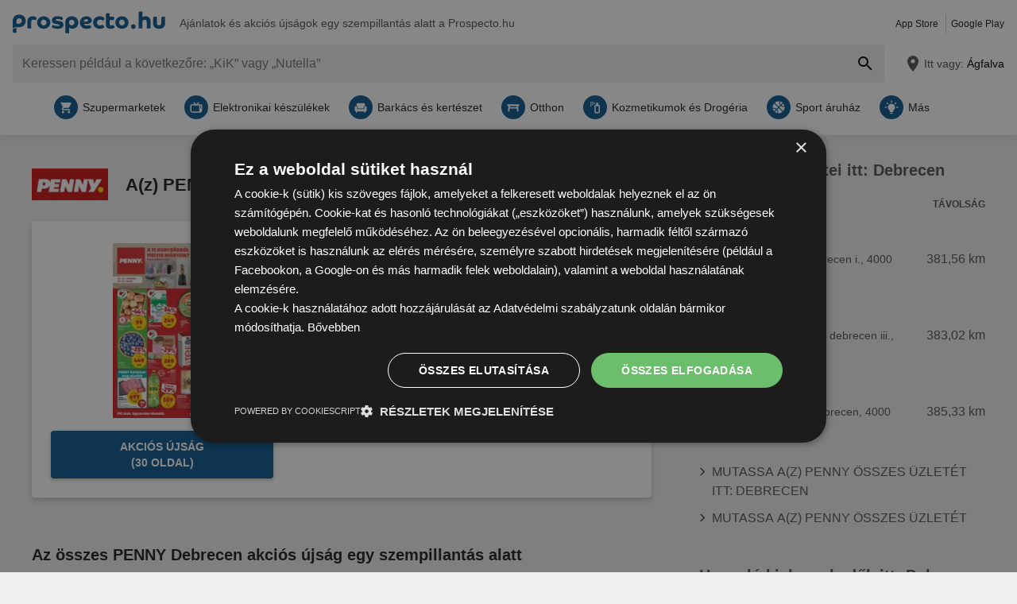

--- FILE ---
content_type: text/html; charset=UTF-8
request_url: https://www.prospecto.hu/cc/80845-penny-prospektusok/debrecen
body_size: 32447
content:
<!DOCTYPE html>
<html lang="hu-HU">
    <head>
        <meta charset="utf-8">
        <meta name="viewport" content="width=device-width,minimum-scale=1,initial-scale=1">
        <meta name="description" content="PENNY Debrecen akciós újság 22.01. - 28.01. - 30 oldal - Tekintse meg, és mentse el az aktuális ajánlatokat!">

        
        
        <meta property="og:title" content="Prospecto.hu: PENNY Debrecen aktuális akciós újság" />
        <meta property="og:description" content="PENNY Debrecen akciós újság 22.01. - 28.01. - 30 oldal - Tekintse meg, és mentse el az aktuális ajánlatokat!" />
        <meta property="og:url" content="https://www.prospecto.hu/cc/80845-penny-prospektusok/debrecen" />
        <meta property="og:type" content="website" />
        <meta property="og:image" content="https://www.prospecto.hu/build/prospecto-hu/favicon-512x512.aaaecda9.png" />

        
                                                <meta name="google-site-verification" content="sgNJ3GFOqud_Ry9m7kn7k0igCkaAO3dJp4pgr-zhMww">
                    
        
        <title>Prospecto.hu: PENNY Debrecen aktuális akciós újság</title>
            <style>.button-carousel span,.button-close span,.button-to-top span,.link-arrow-right span,.navigation-pagination .is-first span,.navigation-pagination .is-last span,.navigation-pagination .is-next span,.navigation-pagination .is-prev span,.text-auto-location,.text-badge-discount small,.text-energy-label small{clip:rect(0,0,0,0);border:0;height:1px;margin:-1px;overflow:hidden;padding:0;position:absolute;white-space:nowrap;width:1px}.button-ghost:disabled,.has-button-ghost>a:disabled,:root .button-default:disabled,:root .button-newsletter:disabled,:root .text-tile-out:disabled{filter:grayscale(.3) contrast(.5) brightness(1.3);opacity:.8}.component-notification,.has-active-location .form-location:after,.header .form-location{box-shadow:0 0 .75em rgba(33,33,33,.2)}.box-note,.component-suggestions ul,.wrapper-header-nav{box-shadow:0 .125em .75em rgba(33,33,33,.1)}.box-brochure{box-shadow:0 .25rem .375rem rgba(33,33,33,.2)}.button-location:hover .text-location{box-shadow:0 1px #0e5890}.button-ghost.is-small,.has-button-ghost>a.is-small,:root .button-default.is-small,:root .button-newsletter.is-small,:root .text-tile-out.is-small{font-size:.75em;padding-bottom:.5em;padding-top:.5em}.button-ghost.is-small path,.has-button-ghost>a.is-small path,:root .button-default.is-small path,:root .button-newsletter.is-small path,:root .text-tile-out.is-small path{transform:scale(.8);transform-origin:50% 50%}.button-ghost,.has-button-ghost>a,:root .button-default,:root .button-newsletter,:root .text-tile-out{align-items:center;border-radius:.25em;box-sizing:border-box;cursor:pointer;display:inline-flex;font-weight:600;justify-content:center;line-height:1.25em;min-height:2.5em;min-width:2.5em;padding:.625em .75em;text-align:center;text-transform:uppercase;transition:background .15s,color .15s,border .15s,box-shadow .15s,opacity .15s,transform .15s}.button-ghost:hover svg,.has-button-ghost>a:hover svg,:root .button-default:hover svg,:root .button-newsletter:hover svg,:root .text-tile-out:hover svg{transform:translateX(.125em)}.button-ghost.is-one-line,.has-button-ghost>a.is-one-line,:root .button-default.is-one-line,:root .button-newsletter.is-one-line,:root .text-tile-out.is-one-line{max-width:100%;overflow:hidden;white-space:nowrap}.button-ghost.is-one-line span,.has-button-ghost>a.is-one-line span,:root .button-default.is-one-line span,:root .button-newsletter.is-one-line span,:root .text-tile-out.is-one-line span{overflow:hidden;text-overflow:ellipsis}.button-ghost.is-only-icon,.has-button-ghost>a.is-only-icon,:root .button-default.is-only-icon,:root .button-newsletter.is-only-icon,:root .text-tile-out.is-only-icon{border-radius:50%;padding:.625em}.button-ghost.is-only-icon svg,.has-button-ghost>a.is-only-icon svg,:root .button-default.is-only-icon svg,:root .button-newsletter.is-only-icon svg,:root .text-tile-out.is-only-icon svg{margin:-.5rem}.button-ghost.has-animation-rotate:hover svg,.has-button-ghost>a.has-animation-rotate:hover svg,:root .button-default.has-animation-rotate:hover svg,:root .button-newsletter.has-animation-rotate:hover svg,:root .text-tile-out.has-animation-rotate:hover svg{transform:rotate(1turn);transition-duration:.5s}.button-ghost span,.has-button-ghost>a span,:root .button-default span,:root .button-newsletter span,:root .text-tile-out span{font-size:.875em;font-weight:600;margin:0 .5em;pointer-events:none}.button-ghost svg,.has-button-ghost>a svg,:root .button-default svg,:root .button-newsletter svg,:root .text-tile-out svg{flex-shrink:0;margin:-.5rem 0;pointer-events:none;transition:transform .15s .05s}:root .button-default,:root .button-newsletter,:root .text-tile-out{background:#0e5890;box-shadow:0 .125em .25em rgba(33,33,33,.3);color:#fff}:root .button-default:hover,:root .button-newsletter:hover,:root .text-tile-out:hover{background:#01a1b7;box-shadow:0 .125em .25em rgba(33,33,33,.5);color:#fff}:root .button-default:active,:root .button-default:focus,:root .button-newsletter:active,:root .button-newsletter:focus,:root .text-tile-out:active,:root .text-tile-out:focus{box-shadow:0 .125em .08em rgba(33,33,33,.3)}:root .button-default.has-gradient,:root .button-newsletter.has-gradient,:root .text-tile-out.has-gradient{overflow:hidden;padding-right:4.5em;position:relative}:root .button-default.has-gradient:hover span,:root .button-newsletter.has-gradient:hover span,:root .text-tile-out.has-gradient:hover span{text-shadow:1px 1px #01a1b7}:root .button-default.has-gradient:hover em:before,:root .button-newsletter.has-gradient:hover em:before,:root .text-tile-out.has-gradient:hover em:before{transform:var(--newsletter-transform) translate(1.625em,1.625em)}:root .button-default.has-gradient:hover svg,:root .button-newsletter.has-gradient:hover svg,:root .text-tile-out.has-gradient:hover svg{transform:translate(-.5em,.125em)}:root .button-default.has-gradient.is-small,:root .button-newsletter.has-gradient.is-small,:root .text-tile-out.has-gradient.is-small{border:.25em solid #0e5890;border-radius:10em}:root .button-default.has-gradient.is-small:hover,:root .button-newsletter.has-gradient.is-small:hover,:root .text-tile-out.has-gradient.is-small:hover{border-color:#01a1b7}:root .button-default.has-gradient:not(.is-small),:root .button-newsletter.has-gradient:not(.is-small),:root .text-tile-out.has-gradient:not(.is-small){min-height:3rem}:root .button-default.has-gradient span,:root .button-newsletter.has-gradient span,:root .text-tile-out.has-gradient span{-webkit-box-orient:vertical;-webkit-line-clamp:3;display:-webkit-box;max-height:4em;overflow:hidden;text-shadow:1px 1px #0e5890;transition:text-shadow .15s;word-break:break-word;z-index:1}:root .button-default.has-gradient em,:root .button-newsletter.has-gradient em,:root .text-tile-out.has-gradient em{align-items:center;bottom:0;display:flex;padding:0 .75em;position:absolute;right:0;top:0}:root .button-default.has-gradient em:before,:root .button-newsletter.has-gradient em:before,:root .text-tile-out.has-gradient em:before{background:#01a1b7;border-top:.125em solid #0e5890;content:"";height:5em;left:0;position:absolute;right:0;transform:var(--newsletter-transform) translate(1.75em,1.75em);transform-origin:100% 50%;transition:transform var(--newsletter-transition),background .15s,box-shadow var(--newsletter-transition)}:root .button-default.has-gradient svg,:root .button-newsletter.has-gradient svg,:root .text-tile-out.has-gradient svg{height:2em;transform:translateY(.125em);transition:transform var(--newsletter-transition) .15s;width:2em}:root .button-default.has-gradient path,:root .button-newsletter.has-gradient path,:root .text-tile-out.has-gradient path{fill:#01a1b7}:root .button-default path,:root .button-newsletter path,:root .text-tile-out path{fill:#fff}.button-ghost,.has-button-ghost>a{box-shadow:0 .125em .25em rgba(33,33,33,.3),inset 0 0 0 .125rem #0e5890;color:#0e5890}.button-ghost:hover,.has-button-ghost>a:hover{box-shadow:0 .125em .25em rgba(33,33,33,.5),inset 0 0 0 .125rem #01a1b7;color:#01a1b7}.button-ghost:hover path,.has-button-ghost>a:hover path{fill:#01a1b7}.button-ghost:active,.button-ghost:focus,.has-button-ghost>a:active,.has-button-ghost>a:focus{background:rgba(14,88,144,.1);box-shadow:0 .125em .08em rgba(33,33,33,.3),inset 0 0 0 .125rem #01a1b7}.button-ghost.is-one-line,.has-button-ghost>a.is-one-line{border-radius:2em}.button-ghost path,.has-button-ghost>a path{fill:#0e5890}.button-close,.link-close,:root:root .box-onsite-notifications .button-notification-close{background:#fff;border-radius:50%;box-shadow:0 .125em .25em rgba(33,33,33,.3);cursor:pointer;position:absolute;transition:box-shadow .15s}.button-close svg,.link-close svg,:root:root .box-onsite-notifications .button-notification-close svg{display:block;height:2em;transform:scale(.75);width:2em}.button-close path,.link-close path,:root:root .box-onsite-notifications .button-notification-close path{fill:#545454}.button-close:hover,.link-close:hover,:root:root .box-onsite-notifications .button-notification-close:hover{box-shadow:0 .125em .25em rgba(33,33,33,.5)}.button-close:hover path,.link-close:hover path,:root:root .box-onsite-notifications .button-notification-close:hover path{fill:#212121}.button-close:active,.button-close:focus,.link-close:active,.link-close:focus,:root:root .box-onsite-notifications .button-notification-close:active,:root:root .box-onsite-notifications .button-notification-close:focus{box-shadow:0 .125em .08em rgba(33,33,33,.3)}.text-slider .text-tile-out,.text-tile-out{background:#01a1b7;bottom:0;left:0;line-height:1.125em;opacity:0;position:absolute;right:0;text-transform:none;top:0}.field-default,.form-search .field-default,.set-localization-address .field-default{background:#fff;border-radius:.25em;height:2.5em;padding:.625em .75em}.wrapper-offer-related-links .link-offer-related{color:#01a1b7;text-decoration:underline}.wrapper-offer-related-links .link-offer-related:hover{color:#0e5890;-webkit-text-decoration-color:#d1d1d1;text-decoration-color:#d1d1d1}.box-note a,.list-group a,.list-hero span,.text-note a{display:inline-block;padding-left:1em;position:relative}.box-note a:before,.list-group a:before,.list-hero span:before,.text-note a:before{color:#0e5890;content:"\203A";font-size:1.5em;left:0;position:absolute;top:-.075em}.title-tertiary{color:#212121;display:block;font-size:1.125em;font-weight:600;line-height:1.25em;padding:.25em 0}.form-default.is-loading [class*=button-]:after,.has-active-location .button-auto-localization.is-loading:after,.list-localization.is-loading:after{animation:rotate-right .5s ease infinite,fade-in .5s ease-out forwards;border:.25rem solid #ababab;border-radius:50%;border-top-color:#0e5890;content:"";height:1.5em;left:50%;margin:-1em 0 0 -1em;opacity:0;position:absolute;top:50%;width:1.5em;z-index:10}.form-default.is-loading{opacity:.3;pointer-events:none}.box-brochure{background:#fff;border-radius:.25em}@keyframes fade-in{0%{opacity:0;visibility:hidden}to{opacity:1;visibility:visible}}@keyframes rotate-right{0%{transform:rotate(0)}to{transform:rotate(1turn)}}@keyframes shake{0%{transform:translateX(0)}3%{transform:translateX(-.375em)}9%{transform:translateX(.375em)}15%{transform:translateX(-.175em)}22%{transform:translateX(.125em)}25%{transform:translateX(0)}}@keyframes warning{0%{background:#ffecd6;box-shadow:0 0 0 .25em #ffecd6}to{background:transparent;box-shadow:0 0 0 .25em transparent}}@keyframes success{0%{background:#dff6e2;box-shadow:0 0 0 .25em #dff6e2}to{background:transparent;box-shadow:0 0 0 .25em transparent}}html{-webkit-text-size-adjust:100%}blockquote,body,dd,dl,fieldset,figure,h1,h2,h3,h4,h5,h6,ol,p,ul{margin:0}button,fieldset,legend,ol,ul{padding:0}ol,ul{list-style-type:none}table{border-collapse:collapse}td,th{text-align:left}a{box-sizing:border-box;color:inherit}a,ins{text-decoration:none}button{background:transparent;cursor:pointer}button,input,select,textarea{background:transparent;box-sizing:border-box;font-family:inherit;font-size:1rem;padding:0}button,fieldset,img,input,textarea{-webkit-appearance:none;border:0;border-radius:0}select{border:0;border-radius:0}img:not(.image-discover){height:auto}input{line-height:1em}button::-moz-focus-inner,input[type=button]::-moz-focus-inner,input[type=reset]::-moz-focus-inner,input[type=submit]::-moz-focus-inner{border:0}:focus{outline:0}input:invalid,select:invalid,textarea:invalid{box-shadow:none}button[disabled],input[disabled],input[readonly]{pointer-events:none}input[type=search]::-ms-clear{display:none}input[type=search],input[type=search]::-webkit-search-cancel-button,input[type=search]::-webkit-search-decoration{-webkit-appearance:none}audio,img,video{max-width:100%}address,em{font-style:normal}body{color:#212121;font-family:-apple-system,BlinkMacSystemFont,Segoe UI,Roboto,Oxygen-Sans,Ubuntu,Cantarell,Helvetica Neue,sans-serif;font-size:1em;line-height:1.5em}a{transition:color .15s,-webkit-text-decoration .15s;transition:color .15s,text-decoration .15s;transition:color .15s,text-decoration .15s,-webkit-text-decoration .15s}a[href]:hover{color:#01a1b7}b,h1,h2,h3,h4,h5,h6,strong{font-weight:600}.title-primary{font-size:1.25em;line-height:1.25em;margin-bottom:.5em;overflow:hidden;text-overflow:ellipsis}.title-primary a{color:#0e5890}.title-primary a:hover{color:#01a1b7}.title-secondary{display:block;font-size:1.125em;font-weight:600;padding-bottom:.5em}.title-secondary a{text-decoration:underline}.title-quaternary{display:block;font-size:1em;font-weight:600;margin:.75em 0 .5em}.wrapper-title-tertiary{align-items:flex-end;display:flex;margin-bottom:1em}.text-small{font-size:.875em}.text-unit-price{color:#757575;font-size:.875rem;font-weight:500}body,html{height:100%}body{background:#f0f0f0;position:relative}path{transition:fill .15s}.wrapper-content{position:relative}.main{display:block}body:not(.is-layout-related) .main{position:relative}.is-layout-standalone{align-items:center;background:#fff;box-sizing:border-box;display:flex;flex-direction:column;height:100vh;justify-content:center;padding:1em;width:100vw}.wrapper-wide{padding:1em 1em 3em}.wrapper-wide section~section{margin-top:2em}.component-off-screen-trigger{height:.125em;position:absolute;top:calc(100vh + 5em);width:.125em}.button-to-top{background:#212121;border-radius:50%;bottom:1em;box-shadow:0 .125em .25em rgba(33,33,33,.3);opacity:0;padding:.5em;position:fixed;right:1.5em;transition:opacity .5s,visibility .1s,background .15s;visibility:hidden;z-index:100}.button-to-top:hover{background:#0e5890}.is-to-top-visible .button-to-top{opacity:1;visibility:visible}.button-to-top svg{display:block;transform:rotate(90deg)}.button-to-top path{fill:#fff}.has-linear-gradient{background:linear-gradient(135deg,#e4f4f6,#e4f4f6 20%,#c9e9ed 0,#c9e9ed 45%,#b3e0e6 0,#b3e0e6 70%,#c9e9ed 0,#c9e9ed)}:root:root:root .is-hidden{display:none;visibility:hidden}.is-centered{text-align:center}:root:root:root .has-mt-small{margin-top:1rem}:root:root:root .has-mt-medium{margin-top:2rem}:root:root:root .has-mt-large{margin-top:3rem}:root:root:root .has-mb-small{margin-bottom:1rem}:root:root:root .has-mb-medium{margin-bottom:2rem}:root:root:root .has-mb-large{margin-bottom:3rem}.main>[class^=title-]:not(:first-child){margin-top:3em}:root:root:root .has-mt-responsive{margin-top:1.5rem}:root .is-expired{color:#757575}:root .is-expired .text-badge-offer,:root .is-expired.image-brochure{filter:grayscale(100%);opacity:.5}:root .is-expired>*{color:inherit}:root .is-expired>:hover{box-shadow:unset}:root .is-expired>* *,:root .is-expired>* a{color:inherit}:root .is-expired>* :hover,:root .is-expired>* a:hover{box-shadow:unset;color:inherit}:root .is-expired>* .box-offer-additional *{border-color:inherit}:root .is-expired .component-gallery img{filter:grayscale(100%);opacity:.5}:root .is-expired .caption-gallery span{background:#e6e6e6;pointer-events:none}:root .is-expired .text-badge-discount path{fill:#e6e6e6}:root .is-expired .text-energy-label{filter:saturate(0)}:root .is-expired [class*=button-],:root .is-expired [class*=button-]:hover{color:#fff}.is-page-expired{filter:grayscale(1)}.box-brochures-popular{min-height:20.125em}.box-products-related.is-loading{min-height:222em}.box-product-description{margin-bottom:1em;min-height:1.5em}.component-list-grid{container-type:inline-size}@container (min-width: 35em){:root .list-grid{grid-template-columns:repeat(3,minmax(0,1fr))}}@container (min-width: 50em){:root .list-grid{grid-template-columns:repeat(4,minmax(0,1fr))}}@container (min-width: 62.5em){:root .list-grid{grid-template-columns:repeat(6,minmax(0,1fr))}}.shape-logo-app-store-elements,.shape-logo-google-play-text{fill:#fff}.wrapper-icons-app{display:flex}.wrapper-icons-app a{position:relative;transition:transform .15s}.wrapper-icons-app a:hover{transform:translateY(-.125em)}.wrapper-icons-app a:hover:before{transform:translateY(1.25em)}.wrapper-icons-app a:before{background:#212121;content:"";filter:blur(.375em);height:.25em;left:.25em;position:absolute;right:.25em;top:50%;transition:transform .15s}.wrapper-icons-app a+a{margin-left:.75em}.wrapper-icons-app a svg{display:block;position:relative}.shape-mockup-smartphone-body{fill:#f0f0f0}.shape-mockup-smartphone-screen{fill:hsla(0,0%,75%,.5)}.shape-mockup-smartphone-elements{fill:#d1d1d1}.shape-mockup-smartphone-shine{fill:#fff;opacity:.05}.section-has-carousel{position:relative}.button-carousel{align-items:center;display:flex;justify-content:center;min-width:3em;position:absolute;transition:background .15s;width:3em;z-index:1}.button-carousel:not(.is-small){background:#fff;border-radius:50%;box-shadow:0 .125em .25em rgba(33,33,33,.3);height:auto;min-width:auto;top:calc(50% - 1.5em);transition:box-shadow .15s;width:auto}.button-carousel:not(.is-small) svg{display:block;height:2em;transform:scale(.75);width:2em}.button-carousel:not(.is-small) path{fill:#545454}.button-carousel:not(.is-small):hover{box-shadow:0 .125em .25em rgba(33,33,33,.5)}.button-carousel:not(.is-small):hover path{fill:#212121}.button-carousel:not(.is-small):active,.button-carousel:not(.is-small):focus{box-shadow:0 .125em .08em rgba(33,33,33,.3)}.button-carousel.is-small{background:#fff;bottom:0;top:0}.button-carousel:hover{background:#fff}.button-carousel svg{transform:scale(1.5)}.button-carousel path{fill:#fab22e}.button-carousel.is-next{right:0}.section-has-carousel .button-carousel.is-next{right:-.5em}.button-carousel.is-prev{left:0}.section-has-carousel .button-carousel.is-prev{left:-.5em}.button-carousel.is-disabled{pointer-events:none}.button-carousel.is-disabled.is-next svg,.button-carousel.is-disabled.is-prev svg{filter:saturate(0);opacity:.3}.component-slider{font-size:0;line-height:0;overflow:hidden;position:relative;white-space:nowrap}.wrapper-carousel{position:relative}.list-slider{font-size:1rem;line-height:1.5rem;padding:.5em 0 1em}.list-slider,.list-slider>li{box-sizing:border-box;display:inline-block}.list-slider>li{padding:0 1em 0 0;position:relative;vertical-align:top;white-space:normal}.list-slider>li>.link-slider{background:#fff;border-radius:.25em;display:flex;flex-direction:column;height:100%;position:relative;width:7em}.list-slider>li>.link-slider:hover .text-slider .text-tile-out{opacity:1;transform:translateY(0)}.list-slider>li:last-child{padding-right:0}.list-slider .component-gallery{height:9em;min-height:auto;min-width:auto;padding:.5em}.list-slider .component-gallery .link-gallery{height:100%}.list-slider .component-gallery img{max-height:100%;-o-object-fit:contain;object-fit:contain;width:auto}:root .list-slider .text-energy-label{bottom:auto;top:2.5em}.text-slider{-webkit-box-orient:vertical;-webkit-line-clamp:2;display:-webkit-box;font-size:.875em;font-weight:600;height:2.5em;line-height:1.25em;margin:.5em;max-width:7.125em;overflow:hidden;position:relative}.text-slider .text-tile-out{transform:translateY(1em)}.table-store{width:100%}.table-store thead{font-size:.75em;text-align:left;text-transform:uppercase}.table-store td,.table-store th{padding:.75em 0}.table-store td:last-child,.table-store th:last-child{padding-left:.5em;text-align:right;white-space:nowrap}.title-store-table{display:inline-block;font-weight:600}.address-table-store{font-size:.875em}.section-aside{margin-bottom:3em}.section-aside,.section-aside .title-secondary{color:#545454}.text-badge-discount,.text-energy-label{color:#fff;display:inline-block;font-size:1.125em;line-height:1.5em;overflow:hidden;padding:0 1.625em 0 .5em;position:relative;text-transform:uppercase}.list-discover .text-badge-discount,.list-discover .text-energy-label{position:absolute;z-index:1}.text-badge-discount span,.text-energy-label span{position:relative}.text-badge-discount>svg,.text-energy-label>svg{bottom:0;height:100%;position:absolute;right:0;top:0;width:auto}.text-badge-discount path{fill:#0e5890}:root .text-energy-label{bottom:1em;color:#fff;left:0;max-width:3.75em;padding-right:1.125em;position:absolute;width:auto;z-index:1}:root .text-energy-label[data-href]{cursor:pointer}:root .text-energy-label:not([class*=legacy]){border-left:1px solid #212121;padding-left:1.25em}:root .text-energy-label:not([class*=legacy])>span{text-shadow:1px 0 #212121,0 1px #212121,-1px 0 #212121,0 -1px #212121}:root .text-energy-label:not([class*=legacy])[class*=-plus]{display:none}:root .text-energy-label[class*=legacy]{min-width:3.375em}:root .text-energy-label.is-type-legacy-e,:root .text-energy-label.is-type-legacy-f,:root .text-energy-label.is-type-legacy-g{display:none}:root .text-energy-label span{text-transform:uppercase}:root .text-energy-label.is-type-a path,:root .text-energy-label.is-type-legacy-a-plus-plus-plus path{fill:#02a751}:root .text-energy-label.is-type-b path,:root .text-energy-label.is-type-legacy-a-plus-plus path{fill:#4cbc38}:root .text-energy-label.is-type-c path,:root .text-energy-label.is-type-legacy-a-plus path{fill:#b1db1a}:root .text-energy-label.is-type-d path,:root .text-energy-label.is-type-legacy-a path{fill:#fff200}:root .text-energy-label.is-type-e path,:root .text-energy-label.is-type-legacy-b path{fill:#fab20a}:root .text-energy-label.is-type-f path,:root .text-energy-label.is-type-legacy-c path{fill:#f35c1b}:root .text-energy-label.is-type-g path,:root .text-energy-label.is-type-legacy-d path{fill:#ed1d23}:root:root .shape-energy-label-outline path{fill:#212121}:root:root .text-energy-label-info{background:#fff;bottom:0;color:#212121;display:flex;flex-direction:column;font-size:.4em;justify-content:center;left:0;line-height:1em;position:absolute;text-align:center;top:0}:root:root .text-energy-label-info svg{height:1em;margin:.125em;width:1em}:root:root .text-energy-label-info path{fill:#212121}.box-brochure{align-items:start;display:grid;padding:1em}.box-brochure .image-brochure{max-height:100%;width:100%}.box-brochure .list-group{font-weight:600;a{text-decoration:underline}}:root:root .box-brochure .list-group li{margin:.5em 0}.box-brochure .button-default{flex-direction:column;margin-top:1rem;overflow:hidden;text-overflow:ellipsis;white-space:nowrap}.box-brochure:not(.has-brochure) .list-group>li{flex-basis:auto}.box-brochure.has-newsletter:not(.has-brochure){align-items:center}.box-brochure.has-newsletter:not(.has-brochure) .list-group{flex-direction:column;flex-wrap:nowrap}.box-brochure.has-brochure .link-brochure .button-default{width:100%}.box-brochure.has-brochure .component-gallery{max-width:unset}.box-brochure.has-brochure .component-gallery .link-gallery{min-height:13.75em}.box-brochure.has-brochure .image-brochure{width:unset}.wrapper-has-checkbox{min-height:2em}.wrapper-has-checkbox label{cursor:pointer;display:inline-block;margin-top:.25em;padding-left:2em;position:relative}.wrapper-has-checkbox label:before{left:0;position:absolute;top:0}.wrapper-has-checkbox label a{text-decoration:underline}.wrapper-has-checkbox input[type=checkbox],.wrapper-has-checkbox input[type=radio]{opacity:0;position:absolute;z-index:-1}.wrapper-has-checkbox input[type=checkbox]+label:before,.wrapper-has-checkbox input[type=radio]+label:before{background-position:50%;background-repeat:no-repeat;content:"";display:inline-block;height:1.5em;left:0;margin-right:.5em;position:absolute;top:0;vertical-align:middle;width:1.5em}.wrapper-has-checkbox input[type=checkbox]+label:before{background-image:url([data-uri])}.wrapper-has-checkbox input[type=checkbox]:checked+label:before{background-image:url([data-uri])}.wrapper-has-checkbox input[type=radio]+label:before{background-image:url([data-uri])}.wrapper-has-checkbox input[type=radio]:checked+label:before{background-image:url([data-uri])}.component-figure{align-items:center;display:flex;margin-bottom:1em}.component-figure img,.component-figure svg{border-radius:.25em;display:block;height:auto;max-width:5em;-o-object-fit:contain;object-fit:contain;width:auto}.component-figure a+.title-figure,.component-figure img+.title-figure,.component-figure svg+.title-figure{margin-left:1em}.title-figure{font-size:1.125em;line-height:1.25em}.list-footer{font-size:.875em;font-weight:600;padding:2em 1em;text-align:center}.list-footer a{display:inline-block;padding:.5em}.list-footer li{display:inline-block;width:48%}.component-gallery{align-items:stretch;background:#fff;border-radius:.25em;box-sizing:border-box;display:flex;justify-content:center;max-width:10em;min-height:10em;min-width:6em;padding:.25em;position:relative;transition:box-shadow .15s}.component-gallery>.link-gallery{align-items:center;display:flex;justify-content:center;width:100%}.component-gallery .text-badge-discount{filter:drop-shadow(.125em .125em .125em hsl(0deg 0% 13%/30%));font-size:.75em;left:0;position:absolute;top:1em}.component-hero{background:#0e5890;color:#fff;overflow:hidden;padding:2em}.component-hero .shape-mockup-smartphone{align-self:flex-end;display:block;flex-basis:15em;flex-shrink:0;margin-bottom:-7em;margin-top:2em}.list-hero{line-height:1.25em;max-width:50em}.list-hero li+li{margin-top:.75em}.list-hero span:before{color:#fff;opacity:.5}.title-hero-primary{display:block;flex-basis:100%;font-size:1.75em;font-weight:300;line-height:1.25em;margin-bottom:.5em}.title-hero-primary strong{font-weight:600}.title-hero-secondary{display:block;font-size:1.125em;font-weight:600;margin-bottom:.5em}.component-hero .wrapper-icons-app{margin:1.5em 0 1em}.component-rating svg{display:inline-block;flex-shrink:0;vertical-align:middle}.component-rating svg path{fill:#f08000}.box-rating-app{background:rgba(33,33,33,.2);border-radius:.25em;display:inline-block;margin-top:1em;padding:.5em 1.75em;text-align:center}.caption-rating{display:inline-block;margin-right:.25em;vertical-align:middle}.caption-rating~figcaption{margin-top:1em}.wrapper-rating-stars{display:inline-flex;position:relative;vertical-align:middle}.wrapper-rating-stars .is-active{bottom:0;left:0;overflow:hidden;position:absolute;top:0}.wrapper-rating-stars .is-active path{fill:#f08000}.button-ghost,.has-button-ghost>a{word-break:break-word}.has-button-ghost>a span{overflow:hidden;text-overflow:ellipsis}.link-arrow-right{align-items:center;background:#fff;bottom:0;display:flex;justify-content:center;position:absolute;right:0;top:0;width:2.375em;z-index:1}.link-arrow-right:before{background:linear-gradient(270deg,#fff,hsla(0,0%,100%,0));bottom:0;content:"";position:absolute;right:100%;top:0;width:2em}.link-arrow-right svg{cursor:pointer;height:2em;width:2em}.link-arrow-right path{fill:#ffc70f}.link-close.is-small{transform:scale(.75)}.wrapper-component-pageflip .link-close{right:1vw;top:.5em}.is-layout-discover .wrapper-component-pageflip .link-close{right:2vw}.wrapper-component-pageflip .link-download{bottom:.25em;position:absolute;right:.25em}.wrapper-component-pageflip .link-download:hover svg{transform:translatey(.125em)}.wrapper-component-pageflip .link-download span{max-width:12em;overflow:hidden;text-overflow:ellipsis;white-space:nowrap}.wrapper-offer-related-links{background:#d1d1d1;border-radius:.25em;grid-area:links;padding:.5em}.wrapper-offer-related-links .link-offer-related{display:inline-block;font-size:1em;font-weight:600;margin:0 .5em .25em;padding:.25em 0}.component-link-masked{cursor:pointer}.button-close{right:1em;top:1em;z-index:30}:root .button-close+[class*=title-]{padding-right:2.5em}.shape-logo-badge{height:2.5em;width:3em}.shape-logo-badge.is-inactive{filter:grayscale(1);opacity:.5}.shape-logo-wording{height:2em;width:7em}.wrapper-navigation-industry{background:#fff;padding:0 3em;position:relative}.wrapper-navigation-industry:after{background:linear-gradient(270deg,#fff,hsla(0,0%,100%,0));bottom:0;content:"";position:absolute;right:3em;top:0;width:3em}.navigation-industry{scroll-behavior:smooth;-webkit-user-select:none;-moz-user-select:none;-ms-user-select:none;user-select:none}.navigation-industry .list-slider>li{display:inline-flex}.navigation-industry .list-slider>li:last-child{padding-right:3em}.navigation-industry .list-slider>li>.link-slider,.navigation-industry .list-slider>li>div{align-items:center;display:inline-flex;flex-direction:row;flex-shrink:0;padding:0 .25em;width:auto}.navigation-industry .list-slider>li>.link-slider.is-active,.navigation-industry .list-slider>li>.link-slider:hover,.navigation-industry .list-slider>li>div.is-active,.navigation-industry .list-slider>li>div:hover{color:#0e5890}.navigation-industry .list-slider>li>.link-slider.is-active svg,.navigation-industry .list-slider>li>.link-slider:hover svg,.navigation-industry .list-slider>li>div.is-active svg,.navigation-industry .list-slider>li>div:hover svg{background:#0e5890}.navigation-industry span{font-size:.875em;overflow:hidden;text-overflow:ellipsis}.navigation-industry svg{background:#fab22e;border-radius:50%;flex-shrink:0;height:1.125em;margin-right:.375em;padding:.375em;transition:transform .15s ease-in-out,background .15s ease-in-out;width:1.125em}.navigation-industry path{fill:#fff}.navigation-pagination{margin:2em 0;min-height:2.5em;white-space:nowrap}.navigation-pagination ul{padding:0 5.25em;position:relative;text-align:center}.navigation-pagination li{display:inline-block}.navigation-pagination li>a,.navigation-pagination li>span{border-radius:50%;box-sizing:border-box;display:flex;justify-content:center;padding:.5em;width:2.5em}.navigation-pagination a{color:#0e5890;transition:background .15s,color .15s}.navigation-pagination a:hover{background:#01a1b7;box-shadow:0 .125em .25em rgba(33,33,33,.3);color:#fff}.navigation-pagination .is-first,.navigation-pagination .is-last,.navigation-pagination .is-next,.navigation-pagination .is-prev{position:absolute;top:50%;transform:translateY(-50%)}.navigation-pagination .is-first:hover svg,.navigation-pagination .is-prev:hover svg{transform:translateX(-.125em)}.navigation-pagination .is-first{left:0}.navigation-pagination .is-prev{left:2.75em}.navigation-pagination .is-next{right:2.75em}.navigation-pagination .is-last{right:0}.button-location,.button-search{display:flex;justify-content:center}.header{margin-bottom:.5em;position:relative;z-index:200}.header a:hover{color:#01a1b7}.wrapper-header-nav{background:#fff;padding-bottom:.25em}body:not(.is-layout-home) .wrapper-header-nav{margin-bottom:.5em}.wrapper-form-header{align-items:stretch;display:flex}.wrapper-form-header>.shape-icon-magnify{display:none}.link-logo{display:inline-block;margin:.5em 0;position:relative}.link-logo svg{vertical-align:middle}.link-logo svg,.list-apps li{display:inline-block}.list-apps li+li{border-left:1px solid #d1d1d1;margin-left:.5em;padding-left:.5em}.form-search{border-radius:.25em;display:flex;flex:1;position:relative}.form-search .field-default{background:unset;flex:1;height:3em;width:100%}.button-search{align-items:center;display:flex;justify-content:center}.button-search:hover path{fill:#01a1b7}.button-search span{display:none}.button-search path{transition:fill .15s}.text-top-bar{color:#545454;flex-grow:1;font-size:.875em;line-height:1.375em;margin:0 1.25em .625em}.header .form-location{background:#fff;border-radius:.25em;display:grid;font-size:.875em;grid-template-areas:"auto-location current-location-headline" "auto-location current-location-text" "input input" "dropdown dropdown";grid-template-columns:auto 1fr;opacity:0;padding:1em;position:absolute;right:0;text-align:left;top:calc(100% + 1px);visibility:hidden;width:19.5em}.header .form-location:after,.header .form-location:before{bottom:100%;content:"";display:none;height:1.5em;position:absolute;right:1.5em;transform:rotate(45deg) translateX(.875em);transform-origin:0 0;width:1.5em}.header .form-location:after{z-index:-1}.header .form-location:before{background:#fff}.header .form-location>span{line-height:1.5em}.has-active-location .form-location:after{transition:box-shadow 1s .2s}.set-localization-address .field-default{background:#f0f0f0;margin-top:.25em;width:100%}.header .set-localization-address{grid-area:input;margin-top:1em}.button-location{align-items:center;font-size:.875em}.button-location svg{margin-right:.125em}:root .button-auto-localization{grid-area:auto-location;margin-right:1.5em;padding:.625em;position:relative}.no-permissions-api :root .button-auto-localization{display:none}:root .button-auto-localization:hover svg{transform:translate(0)}.headline-current-location{word-wrap:break-word;display:block;font-size:1em;font-weight:400;grid-area:current-location-headline;overflow:hidden}.text-location{display:block;max-width:20em;overflow:hidden;text-overflow:ellipsis;transition:box-shadow .15s;white-space:nowrap}.text-location span{color:#545454}.text-current-location{font-weight:600;grid-area:current-location-text}.header .box-location{display:flex}.header .box-location path{transition:fill .15s}.box-current-location{font-size:.875em;height:2em;transition:opacity .25s}.has-active-location .box-current-location{opacity:0}.box-current-location p{align-items:center;border-radius:.25em;cursor:pointer;display:flex;justify-content:flex-end}.box-current-location p span,.box-current-location p strong{display:inline-block;max-width:45%;overflow:hidden;text-overflow:ellipsis;white-space:nowrap}.box-current-location p strong{margin-left:.25em}.box-current-location p:hover{color:#01a1b7}.list-localization{grid-area:dropdown;position:relative}.list-localization li{line-height:1.5em;padding:.75em}.list-localization li+li{border-top:1px solid #e6e6e6}.list-localization .is-hover,.list-localization li:hover:not(.no-results-text){background:#0e5890;border-color:#0e5890;box-shadow:0 1px 0 #0e5890;color:#fff;cursor:pointer;position:relative;z-index:1}.list-localization.is-loading:before{background:#fff;bottom:0;content:"";left:0;opacity:.95;position:absolute;right:0;top:0;z-index:5}.has-active-location .component-backdrop-header,.has-active-location .form-location{opacity:1;transition:opacity .15s .05s;visibility:visible}.has-active-location .button-auto-localization.is-loading:after{border-color:#fff hsla(0,0%,100%,.2) hsla(0,0%,100%,.2);height:1em;margin:-.75em 0 0 -.75em;width:1em}.has-active-location .button-auto-localization.is-loading svg{opacity:0}.has-active-location .button-auto-localization.is-blocked{filter:saturate(0);opacity:.5;pointer-events:none}.component-suggestions .wrapper-image-suggestion,.component-suggestions svg{flex-shrink:0;margin-right:.5em;width:2.5em}.component-suggestions .is-active a,.component-suggestions a:hover{background:#fab22e;color:#fff}.component-suggestions .is-active a path,.component-suggestions a:hover path{fill:#fff}.component-suggestions .is-active a .text-suggestion span,.component-suggestions a:hover .text-suggestion span{color:#fff}.component-suggestions{background:#fff;border-radius:.25em;left:-1px;position:absolute;right:-1px;top:100%}.component-suggestions ul{border-radius:.25em}.component-suggestions .is-suggestion+.is-brochure,.component-suggestions .is-suggestion+.is-company{border-top:1px dashed #e6e6e6;margin-top:.5em;padding-top:.5em}.component-suggestions a{align-items:center;display:flex;line-height:1.25em;padding:.25em .5em;transition:background .15s,color .15s}.component-suggestions .text-suggestion span{color:#ababab;display:block;font-size:.875em;margin-bottom:.5em;transition:color .15s}.component-suggestions .wrapper-image-suggestion{align-items:center;background:#fff;border-radius:.125em;box-sizing:border-box;display:flex;height:3em;justify-content:center;padding:0 .125em}.component-suggestions svg{height:1.25em}.component-suggestions path{fill:#ababab}.list-group li:not(:last-child){margin-bottom:.625em}.list-group a{-webkit-box-orient:vertical;-webkit-line-clamp:3;word-wrap:anywhere;display:-webkit-box;overflow:hidden}.list-group a:before{color:#545454}.list-group.has-decoration{text-transform:uppercase}.aside .list-group{margin-top:1em}.aside .list-group>li{overflow:hidden}.list-offer>li:not(.is-expired):hover:before{background:hsla(0,0%,90%,.5)}.list-offer>li:before{background:#e6e6e6;border-radius:.25em;bottom:1.5rem;left:0;position:absolute;top:1.5rem;transition:background .15s;width:10rem}.list-offer:not(.list-skeleton)>li:not(.item-has-alternative-element):before{content:""}.list-offer>li{padding:1.5rem 0;position:relative}.list-offer>li:not(:first-child){border-top:.125em solid #e6e6e6}.list-offer>li:not(.item-has-alternative-element){border-radius:0;border-top:.125em solid #d1d1d1;margin:0;min-height:6em;padding:2em 0}.list-offer>li:not(.item-has-alternative-element) .text-badge-discount{left:0}.list-offer>li.item-has-newsletter{border:none;padding:0}.list-offer>li>a{grid-gap:.75em 1rem;display:grid;font-size:.875em;grid-template-columns:10rem auto;line-height:1.5em;overflow:hidden;position:relative;z-index:1}.list-offer .component-gallery{background:transparent;max-width:none;min-height:0;padding:.5rem}.list-offer .component-gallery+.button-default{font-size:.75rem;margin:0 .5rem 1em;width:calc(100% - 1rem)}.list-offer .image-offer{background:#fff;border-radius:.25em;max-width:calc(100% - 1rem);padding:.5rem}.list-offer .text-energy-label{bottom:auto;top:4em}.list-offer-additional{font-size:.75em;line-height:1.25em;padding:0 .5rem .5rem;position:relative;text-align:center;width:9rem;z-index:1}.list-offer-additional a{-webkit-box-orient:vertical;-webkit-line-clamp:3;display:-webkit-box;max-height:4.5em;overflow:hidden}.list-offer-additional dt{text-transform:uppercase}.list-offer-additional dd{font-weight:600}.list-offer-additional dd,.list-offer-additional dt{display:block;word-break:break-word}.list-offer-detail dd,.list-offer-detail dt{display:inline}.list-offer-detail a{font-weight:600}.list-product-price{font-size:1.125em;margin:1em 0}.title-offer{-webkit-line-clamp:3;font-size:1.125em;font-weight:600;margin-bottom:.5em;max-height:4.125em;word-break:break-all}.text-offer-info,.title-offer{-webkit-box-orient:vertical;display:-webkit-box;overflow:hidden}.text-offer-info{-webkit-line-clamp:4;margin-top:.5em;max-height:6em}.box-offer-info{max-width:calc(64vw - 10rem - 4em)}.box-offer-info .text-badge-offer{background:#0e5890;border-radius:1em;color:#fff;display:inline-block;font-size:.75em;font-weight:600;margin-top:.5em;padding:0 .75em;text-transform:uppercase}.box-offer-info .text-badge-offer:hover{color:#fff}.box-note,.text-note{color:#fff;display:flex;font-size:.875em;line-height:1.375em;overflow:hidden;padding:.5em .75em;position:relative}.box-note.is-prominent,.text-note.is-prominent{border-radius:.25em;font-size:1.125em;margin-bottom:1em;padding:.5em}.box-note a,.text-note a{font-weight:600;margin:.25em 0;max-width:100%;text-decoration:underline;text-overflow:ellipsis}.box-note a:before,.text-note a:before{color:#fff;left:0}.box-note a:hover,.text-note a:hover{color:#fff;-webkit-text-decoration-color:transparent;text-decoration-color:transparent}.box-note svg,.text-note svg{border-radius:50%;display:none;flex-shrink:0;padding:.25em}.box-note svg path,.text-note svg path{fill:#fff}.box-note svg+.component-note-content,.text-note svg+.component-note-content{display:block}.box-note.is-box-error a:before,.box-note.is-error a:before,.text-note.is-box-error a:before,.text-note.is-error a:before{color:#d62700;transition:color .15s}.box-note.is-box-error a:hover,.box-note.is-box-error a:hover:before,.box-note.is-error a:hover,.box-note.is-error a:hover:before,.text-note.is-box-error a:hover,.text-note.is-box-error a:hover:before,.text-note.is-error a:hover,.text-note.is-error a:hover:before{color:#ff6542}.box-note.is-box-error svg,.box-note.is-error svg,.text-note.is-box-error svg,.text-note.is-error svg{background:#d62700}.box-note.is-box-warning a:before,.box-note.is-warning a:before,.text-note.is-box-warning a:before,.text-note.is-warning a:before{color:#995200;transition:color .15s}.box-note.is-box-warning a:hover,.box-note.is-box-warning a:hover:before,.box-note.is-warning a:hover,.box-note.is-warning a:hover:before,.text-note.is-box-warning a:hover,.text-note.is-box-warning a:hover:before,.text-note.is-warning a:hover,.text-note.is-warning a:hover:before{color:#f08000}.box-note.is-box-warning svg,.box-note.is-warning svg,.text-note.is-box-warning svg,.text-note.is-warning svg{background:#995200}.box-note.is-box-success a:before,.box-note.is-success a:before,.text-note.is-box-success a:before,.text-note.is-success a:before{color:#237b2f;transition:color .15s}.box-note.is-box-success a:hover,.box-note.is-box-success a:hover:before,.box-note.is-success a:hover,.box-note.is-success a:hover:before,.text-note.is-box-success a:hover,.text-note.is-box-success a:hover:before,.text-note.is-success a:hover,.text-note.is-success a:hover:before{color:#31af42}.box-note.is-box-success svg,.box-note.is-success svg,.text-note.is-box-success svg,.text-note.is-success svg{background:#237b2f}.box-note{background:#545454;border:.125em solid #545454;border-radius:.25em}.box-note.is-box-error{background:#ffeeeb;border-color:#d62700;color:#d62700}.box-note.is-box-warning{border-colorcolor:#995200;background:#ffecd6;color:#995200}.box-note.is-box-success{border-colorcolor:#237b2f;background:#dff6e2;color:#237b2f}.text-note.is-prominent{border:.125em solid}.icon-note.is-large{height:3em;width:3em}.icon-note.is-centered{display:block;margin-left:auto;margin-right:auto}.icon-note+.text-note{margin-top:1em}.icon-note.is-icon-warning{color:#995200}.is-success{color:#237b2f}.is-success.is-prominent{background:#dff6e2}.is-warning{color:#995200}.is-warning.is-prominent{background:#ffecd6}.is-error{color:#d62700}.is-error.is-prominent{background:#ffeeeb}.text-emphasis{font-size:2.75em;line-height:1em;padding:0 .375em}.box-note-has-animation{display:none}.box-note-has-animation.is-animation-success{animation:success 3s forwards}.main>.box-note{margin-bottom:2em}.form-location .box-note{margin-top:1em}.component-attention{background:linear-gradient(0deg,#e4f4f6,#c9e9ed);padding:1rem}.is-layout-newsletter .component-attention{border-radius:.25em;margin-left:0;margin-right:0}.component-attention p{margin:1em 0}.component-attention .title-secondary{color:#fff;font-size:1em;padding:.5em 1em;text-transform:uppercase}:root:root .component-attention .title-secondary{margin:-1rem -1rem 1rem}.is-layout-newsletter .component-attention .title-secondary{border-top-left-radius:.25em;border-top-right-radius:.25em}.component-attention .form-default [class*=button-]{background:#0e5890}.component-attention .form-default [class*=button-]:hover{background:#01a1b7}.component-notification{background:#fff;border-radius:.5em;bottom:2em;left:1em;max-width:15.625em;position:fixed;transform:translateY(200%);transition:transform .5s;z-index:10}.component-notification.is-visible{transform:translateY(0)}.component-notification img{border-radius:.5em .5em 0 0;display:block;margin:0 auto}.component-notification .button-default{-webkit-box-orient:vertical;-webkit-line-clamp:2;display:-webkit-box;margin:0 auto 1.5em;overflow:hidden;padding:.5em 1em}.link-notification{display:grid}.text-notification{-webkit-box-orient:vertical;-webkit-line-clamp:2;display:-webkit-box;font-size:1em;font-weight:600;line-height:1.25em;max-height:2.5em;overflow:hidden}:root:root .box-onsite-notifications .button-default{width:calc(100% - 2em)}:root:root .box-onsite-notifications .text-notification{margin:1em}:root:root .box-onsite-notifications .button-notification-close{right:-.75em;top:-.75em}:root:root .box-onsite-notifications .onsite-notification .button-notification-close{font-size:1em}:root:root .box-onsite-notifications.component-notification img{width:100%}:root:root .box-banner-on-scroll .text-notification{-webkit-box-orient:vertical;-webkit-line-clamp:2;background:#0e5890;border-bottom:.5em solid #0e5890;border-radius:.5em .5em 0 0;color:#fff;display:-webkit-box;max-height:2.5em;order:-1;overflow:hidden;padding:.5em 2.5em 0 1.5em;word-break:break-word}:root:root .box-banner-on-scroll .button-notification-close{font-size:.5em;position:absolute;right:.375em;top:.375em}:root:root .box-banner-on-scroll .button-notification-close path{fill:#fff}:root:root .box-banner-on-scroll.component-notification img{margin-bottom:1em;margin-top:1em}.form-default input[type=checkbox]{-webkit-appearance:checkbox}.form-default input[type=radio]{-webkit-appearance:radio}.form-default fieldset+fieldset{margin-top:1em;position:relative}.form-default .component-type-label{color:#545454;display:flex}.form-default .wrapper-form-group-elements-content{align-items:center;display:flex;flex-wrap:wrap;margin:.25em 0}.form-default .wrapper-form-group-elements-content label{margin:.25em 0}.form-default .wrapper-form-group-elements-content label:not(:last-of-type){margin-right:1.5em}.form-default .has-label{align-items:stretch;display:flex;position:relative}.form-default .has-label .wrapper-label-one-line{align-items:center;background:rgba(17,81,111,.2);border-radius:.25em 0 0 .25em;box-sizing:border-box;display:flex;flex-shrink:0;padding:0 .5em;width:4em}.form-default .has-label .wrapper-label-one-line+.field-default{border-bottom-left-radius:0;border-top-left-radius:0}.form-default .has-label label{-webkit-box-orient:vertical;-webkit-line-clamp:2;word-wrap:break-word;color:#212121;display:-webkit-box;font-size:.75em;line-height:1.25em;max-height:2.75em;overflow:hidden;text-align:center}.form-default .has-label .list-localization{left:4em;min-width:calc(100% - 4em);top:100%}.form-default .wrapper-form-set+.wrapper-form-set{margin-top:.75em}.form-default .set-legal{font-size:.75em;line-height:1.25em;position:relative}.form-default .set-legal.text-small{margin-left:2em;margin-top:.25em}.form-default .set-legal+.set-legal{margin-top:.5em}.form-default .set-action .field-default,.form-default .set-action [class*=button-]{width:100%}.form-default .set-action-done{padding-left:2.5em;position:relative}.form-default .set-action-done svg{background:#237b2f;border-radius:50%;left:0;padding:.25em;position:absolute;top:-.25em}.form-default .set-action-done path{fill:#fff}.form-default.is-loading [class*=button-]{position:relative;text-indent:-999em}.form-default.is-loading [class*=button-]:after{border-color:#fff hsla(0,0%,100%,.2) hsla(0,0%,100%,.2)}.form-default [class*=component-message-]:not(:empty){margin-top:.25em}.component-message-error{color:#d62700;font-size:.875rem;line-height:1.25em}.component-message-error>ul{margin-bottom:1em}.set-legal .component-message-error{padding-left:2em}.progress-newsletter{-moz-appearance:none;-webkit-appearance:none;appearance:none;border:none}@keyframes slide{0%{background-position:0 0}to{background-position:100% 0}}.progress-newsletter{animation:slide 10s linear infinite forwards;background:repeating-linear-gradient(45deg,#e6e6e6,#d1d1d1 5rem,#e6e6e6 10rem);background-position-x:0;background-size:14.125rem;border-radius:.5em;color:#237b2f;height:1rem;margin:.5em 0;width:100%}.progress-newsletter.is-success{color:#237b2f}.progress-newsletter::-webkit-progress-bar{background:repeating-linear-gradient(45deg,#e6e6e6,#d1d1d1 5rem,#e6e6e6 10rem);border-radius:.5em}.progress-newsletter::-webkit-progress-value{background:#212121;border-radius:.5em}.progress-newsletter.is-success::-webkit-progress-value{background:#237b2f}.progress-newsletter::-moz-progress-bar{background:#212121;border-radius:.5em}.progress-newsletter.is-success::-moz-progress-bar{background:#237b2f}.progress-newsletter::-ms-fill{background:#212121;border-radius:.5em}.progress-newsletter.is-success::-ms-fill{background:#237b2f}.shape-logo-color-primary-dark{fill:#0e5890}.wrapper-carousel.has-linear-gradient{background:linear-gradient(135deg,#e4f4f6,#e4f4f6 20%,#c9e9ed 0,#c9e9ed 45%,#b3e0e6 0,#b3e0e6 70%,#c9e9ed 0,#c9e9ed)}.has-linear-gradient-variant{background:linear-gradient(-45deg,#0e5890 2em,#01a1b7 0,#01a1b7 4em,#ffc70f 0,#ffc70f 6em,#fab22e 0)}:root .shape-logo-wording{height:2em;width:12em}.navigation-industry svg{background:#0e5890}.navigation-industry .list-slider>li>.link-slider:hover{color:#01a1b7}.navigation-industry .list-slider>li>.link-slider:hover svg{background:#01a1b7}.button-carousel path{fill:#0e5890}:root .is-layout-related .shape-logo-wording{width:8em}:root .is-layout-related.is-layout-discover .main{height:calc(100% - 10em)}.shape-logo-body-1{fill:#f49b1f}.shape-logo-body-2{fill:#fab22e}.shape-logo-body-3{fill:#ffc70f}.shape-logo-body-4{fill:#01a1b7}.shape-logo-body-5{fill:#11516f}.shape-logo-eyes{fill:#fff}@media (min-width:22.5em){.title-tertiary{font-size:1.375em}}@media (min-width:35em){:root .is-mobile-mini{display:none}:root:root:root .has-mt-responsive{margin-top:3rem}:root:root .box-brochure .button-default,:root:root .box-brochure .button-newsletter{min-height:3.75rem}.box-brochure.has-newsletter:not(.has-brochure){grid-template-columns:3fr minmax(min-content,2fr)}.box-brochure.has-brochure .link-brochure{grid-row-end:span 2}.box-brochure.has-brochure{grid-gap:0 2rem;grid-template-columns:2fr 3fr}.box-brochure.has-brochure .component-gallery{height:14em}.box-brochure.has-brochure .list-group{flex-direction:column}.box-brochure.has-brochure:not(.has-newsletter){grid-template-rows:repeat(auto-fit,minmax(14em,auto))}.box-brochure.has-brochure:not(.has-newsletter) .button-default{order:1}.box-brochure.has-brochure:not(.has-newsletter) .list-group{grid-row-end:span 2}.box-brochure.has-brochure.has-newsletter .list-group{grid-column:2/3;grid-row:1/2}.box-brochure.has-brochure.has-newsletter .button-newsletter{align-self:end;margin-top:1rem}.list-footer li{width:30%}.component-gallery .text-badge-discount{font-size:.875em}.main .list-group{display:flex;flex-wrap:wrap}.main .list-group>li{box-sizing:border-box;flex-basis:50%;padding-right:1em}.list-offer>li:before{width:11.375rem}.list-offer>li>a{font-size:1em;grid-template-columns:11.375rem auto}.list-offer-additional{font-size:.875em;width:10.375rem}.box-note.is-prominent,.text-note.is-prominent{align-items:center;display:flex;margin-bottom:2em}.box-note,.text-note{font-size:1em;padding:.625em 1em}.box-note svg,.text-note svg{display:block}.box-note svg+.component-note-content,.text-note svg+.component-note-content{margin-left:1.125em;margin-top:.375em}.form-default .wrapper-form-set+.wrapper-form-set{margin-top:1em}.form-default .set-legal{font-size:.875em;line-height:1.5em}.main .wrapper-form-set:not(.is-wide){grid-column-gap:1em;display:grid;grid-template-columns:repeat(2,1fr)}.main .wrapper-form-set .wrapper-form-item.has-group-elements+.wrapper-form-item{padding-top:1.5em}}@media (min-width:35em) and (max-width:49.999em){.wrapper-component-pageflip .link-download{bottom:.75em;font-size:.75em}.aside .list-group{display:flex;flex-wrap:wrap;justify-content:space-between}.aside .list-group>li{flex-basis:45%}.aside .wrapper-form-set:not(.is-wide){grid-column-gap:1em;display:grid;grid-template-columns:repeat(2,1fr)}.aside .wrapper-form-set .wrapper-form-item.has-group-elements+.wrapper-form-item{padding-top:1.5em}}@media (min-width:50em){.button-close,.link-close,:root:root .box-onsite-notifications .button-notification-close{font-size:1.375em}.title-primary{font-size:1.5em}.title-secondary{font-size:1.25em}.title-quaternary{font-size:1.125em}.content{display:flex}.content .main{flex-basis:65%;flex-shrink:0;max-width:65%}.content .aside{flex-grow:1;margin-left:5%;width:30%}.wrapper-content{padding:1.5em}.is-layout-discover .button-to-top{opacity:1;visibility:visible}.is-layout-discover:not(.is-layout-awin) .button-to-top{bottom:1em;right:11em}.is-mobile-small{display:none}.button-carousel:not(.is-small){font-size:1.375em}.list-slider>li>.link-slider{width:9em}.list-slider .component-gallery{height:11em}.text-slider{max-width:9.25em}.aside{align-self:flex-start;position:sticky;top:1em}.box-brochure{padding:1.5em}.title-figure{font-size:1.375em}.list-footer li{width:auto}.list-footer li+li{margin-left:1em}.component-hero>.wrapper{display:flex;flex-wrap:wrap;justify-content:space-between;max-width:100%}.box-hero-info{flex-basis:calc(100% - 17em);margin-right:2em}.title-hero-primary{font-size:2.25em}.link-close.is-small{transform:scale(.625)}.wrapper-component-pageflip .link-download span{max-width:16em}.shape-logo-badge{height:6.5em;width:8em}.shape-logo-wording{height:3em;width:10em}.header .shape-logo-badge{left:0;position:absolute;top:0}.wrapper-top-header{align-items:flex-end;display:flex}.wrapper-form-header{align-items:center;flex-basis:100%;margin:.5em 0;text-align:left}.has-logo-badge .shape-logo-wording,.has-logo-badge .wrapper-form-header{margin-left:8em}.list-apps{font-size:.75em;margin-bottom:.5em;margin-left:auto;white-space:nowrap}.form-search{background:#f0f0f0;border-radius:.25em}.button-search{width:3em}.header .form-location{top:calc(100% + 1.5em)}.header .form-location:after,.header .form-location:before{display:block}.button-location path{fill:#545454}.header .box-location{height:100%;margin-left:1.5em;position:relative}.box-current-location{display:none}.main .list-group>li{flex-basis:33.33%}.list-offer>li.item-has-newsletter+li{border:none}.title-offer{font-size:1.25em;max-height:3.75em}.text-offer-info{-webkit-line-clamp:3;max-height:4.5em}body:not(.has-layout-newsletter-static) .form-default .set-action.has-layout-variant{grid-gap:1em;display:grid;grid-template-columns:2fr 1fr}body:not(.has-layout-newsletter-static) .form-default .set-action.has-layout-variant .wrapper-form-set{margin-top:unset}.aside .wrapper-form-set .wrapper-form-item+.wrapper-form-item{margin-top:.75em}:root .shape-logo-wording{transform:translateY(.25em)}:root .is-layout-related .main{height:calc(100% - 7.5em)}}@media (min-width:62.5em){.is-layout-discover:not(.is-layout-awin) .button-to-top{right:14em}.list-slider>li.active+li+li>.list-compilation>li>a{display:none}.component-figure img,.component-figure svg{height:3.75em;max-width:6em}:root .is-layout-related .shape-logo-wording{width:12em}}@media (min-width:80em){.wrapper{margin:0 auto;width:78em}}@media (min-width:88em){body:not(.is-layout-discover) .button-to-top{right:50%;transform:translateX(43em)}}@media (max-width:34.999em){:root .is-desktop-mini{display:none}.box-products-related.is-loading{min-height:297.25em}:root:root .box-brochure .button-default,:root:root .box-brochure .button-newsletter{min-height:2.5rem}.box-brochure.has-brochure .list-group,.box-brochure.has-newsletter:not(.has-brochure) .list-group+.button-newsletter{margin-top:1rem}.box-brochure.has-brochure.has-newsletter .list-group{margin:2rem 0}.has-button-ghost{font-size:.75em;padding-bottom:.5em;padding-top:.5em}.has-button-ghost path{transform:scale(.8);transform-origin:50% 50%}.wrapper-component-pageflip .link-download{border-radius:50%;padding:.5em}.wrapper-component-pageflip .link-download span{display:none}.wrapper-offer-related-links{text-align:center}.navigation-pagination li a:not([class*=is]){display:none}.navigation-pagination li>span{margin-left:2em}.navigation-pagination li>span:after{content:"...";margin-left:1em}.box-note.is-prominent,.text-note.is-prominent{display:block;text-align:center}.text-emphasis{display:block;margin:0 auto .125em;max-width:50%}.component-notification{font-size:.75em}.component-notification .button-default{font-size:1em}.aside .wrapper-form-set .wrapper-form-item+.wrapper-form-item,.main .wrapper-form-set .wrapper-form-item+.wrapper-form-item{margin-top:.75em}}@media (max-width:49.999em){.content .aside{flex-grow:1;margin-top:3em}.wrapper-content{padding:1em}body.is-layout-light .wrapper-full-page{height:calc(100% - 3em)}.is-desktop-small{display:none}.component-hero .shape-mockup-smartphone{margin-left:auto;margin-right:auto}.component-hero{text-align:center}.list-hero{margin:0 auto;max-width:30em}.list-hero span{display:inline;line-height:1.125em}.component-hero .wrapper-icons-app{justify-content:center}.navigation-industry .list-slider{font-size:.875rem}.button-location,.button-search{width:3rem}.header{text-align:center}.wrapper-form-header{background:#f0f0f0;border-radius:.25em;position:relative;z-index:1}.form-search .field-default{border-bottom-right-radius:0;border-top-right-radius:0}.text-top-bar{display:none}.header .form-location{max-width:calc(100% - 2em);top:calc(100% + .5em)}.header .form-location:after,.header .form-location:before{display:block;right:1em}.button-location:hover path{fill:#01a1b7}.text-location{display:none}body:not(.is-layout-related) .header .box-location{border-radius:0 .25em .25em 0}.component-backdrop-header{background:rgba(33,33,33,.8);bottom:0;left:0;opacity:0;position:absolute;right:0;top:7.75em;visibility:hidden;z-index:10}.component-suggestions{right:-3em;text-align:left}.box-offer-info{max-width:calc(100vw - 10rem - 4em)}}@media (max-width:79.999em){.header{padding-left:1em;padding-right:1em}}@media (max-width:62.499em){.list-apps{display:none}}</style>

        

                    <script>
                (function(w,d,s,l,i){w[l]=w[l]||[];w[l].push({'gtm.start':
                        new Date().getTime(),event:'gtm.js'});var f=d.getElementsByTagName(s)[0],
                    j=d.createElement(s),dl=l!='dataLayer'?'&l='+l:'';j.async=true;j.src=
                    'https://www.googletagmanager.com/gtm.js?id='+i+dl;f.parentNode.insertBefore(j,f);
                })(window,document,'script','dataLayer','GTM-M94J78Z');
            </script>
        
        <link rel="preload" as="image" href="https://media.marktjagd.com/18744215_124x220.webp" imagesrcset="https://media.marktjagd.com/18744215_124x220.webp 1x, https://media.marktjagd.com/18744215_185x330.webp 1.5x, https://media.marktjagd.com/18744215_247x440.webp 2x, https://media.marktjagd.com/18744215_309x550.webp 2.5x, https://media.marktjagd.com/18744215_371x660.webp 3x, https://media.marktjagd.com/18744215_433x770.webp 3.5x, https://media.marktjagd.com/18744215_495x880.webp 4x" />
        <link href="/open-search.xml" rel="search" type="application/opensearchdescription+xml" title="Keresés itt: Prospecto.hu" />
        <link rel="apple-touch-icon" sizes="180x180" href="/build/prospecto-hu/favicon-180x180.1c6fe5f2.png">
        <link rel="icon" type="image/png" sizes="32x32" href="/build/prospecto-hu/favicon-32x32.cba58139.png">
        <link rel="icon" type="image/png" sizes="16x16" href="/build/prospecto-hu/favicon-16x16.5751fe87.png">
        <link rel="mask-icon" href="/build/prospecto-hu/badge.6c5fbc5b.svg" color="#01a0b6">
        <link rel="manifest" href="/manifest.json">

        <link rel="preconnect" href="https://media.marktjagd.com"><link rel="preconnect" href="//www.google-analytics.com"/><link rel="preconnect" href="//www.googletagmanager.com"/><link rel="preconnect" href="//cdn.cookie-script.com"/>
        <meta name="msapplication-config" content="/browserconfig.xml">
        <meta name="theme-color" content="#01a0b6">
        <script type="application/ld+json">{"@context":"https:\/\/schema.org","@type":"SoftwareApplication","name":"Prospecto.hu","applicationCategory":"Shopping","operatingSystem":"Android 6.0, iOS 14.0","aggregateRating":{"@type":"AggregateRating","ratingValue":4,"reviewCount":1020},"offers":{"@type":"Offer","category":"free","price":0,"priceCurrency":"HUF"}}</script>
    </head>
    <body>
                    <noscript>
                <iframe src="https://www.googletagmanager.com/ns.html?id=GTM-M94J78Z" height="0" width="0" class="is-hidden"></iframe>
            </noscript>
                                    <div class="wrapper-header-nav">
    <div class="wrapper">
        <header class="header">
    <div class="wrapper-top-header">
                <a class="link-logo" title="A(z) Prospecto.hu weboldalra" href="/">
                <svg class="shape-logo-wording" xmlns="http://www.w3.org/2000/svg" viewBox="0 0 528 75" width="528" height="75">
	<title>A(z) Prospecto.hu weboldalra</title>
	<path class="shape-logo-color-primary-dark" d="M51.046 33.308c0-2.619.45-4.944 1.349-6.977.893-2.032 2.13-3.739 3.704-5.133 1.574-1.387 3.473-2.443 5.695-3.166 2.223-.723 4.67-1.081 7.33-1.081 3.254 0 5.794.345 7.606 1.042 1.826.69 3.136 1.446 3.95 2.247a6.513 6.513 0 0 1 1.144 1.688c.264.58.41 1.27.41 2.078 0 .801-.126 1.55-.37 2.24-.245.704-.537 1.317-.9 1.851-.35.534-.688.983-1.012 1.361-.324.371-.57.639-.734.808-.92-.437-2.038-.834-3.341-1.212-1.297-.37-2.739-.56-4.313-.56-2.057 0-3.81.586-5.252 1.772-1.442 1.172-2.156 3.12-2.156 5.85v22.846h-13.11V33.308zM84.264 38.52c0-3.101.603-5.961 1.793-8.586a21.057 21.057 0 0 1 4.921-6.808c2.097-1.928 4.518-3.433 7.29-4.527 2.771-1.094 5.754-1.648 8.956-1.648 3.148 0 6.119.554 8.917 1.648 2.79 1.094 5.231 2.6 7.322 4.527a20.979 20.979 0 0 1 4.928 6.808c1.19 2.625 1.792 5.485 1.792 8.586 0 3.094-.601 5.96-1.792 8.572a20.896 20.896 0 0 1-4.928 6.821c-2.09 1.928-4.531 3.433-7.322 4.528-2.798 1.1-5.769 1.648-8.917 1.648-3.202 0-6.185-.548-8.956-1.648-2.772-1.095-5.193-2.6-7.29-4.528a20.973 20.973 0 0 1-4.92-6.82c-1.191-2.613-1.794-5.48-1.794-8.573m22.96 10.019c1.356 0 2.62-.254 3.784-.756a9.794 9.794 0 0 0 3.055-2.09 8.823 8.823 0 0 0 1.992-3.167c.462-1.231.694-2.56.694-4.006 0-1.446-.232-2.782-.694-4.013a8.787 8.787 0 0 0-1.992-3.16 9.796 9.796 0 0 0-3.055-2.09c-1.165-.509-2.428-.763-3.784-.763-1.409 0-2.686.254-3.83.762a9.906 9.906 0 0 0-3.01 2.092 8.785 8.785 0 0 0-1.99 3.159c-.464 1.231-.695 2.567-.695 4.013 0 1.446.231 2.775.695 4.006a8.821 8.821 0 0 0 1.99 3.166 9.904 9.904 0 0 0 3.01 2.09c1.144.503 2.421.757 3.83.757M139.14 46.454c.43.326 1.15.71 2.156 1.166 1.005.456 2.196.886 3.579 1.284 1.388.403 2.963.749 4.729 1.042 1.76.293 3.618.443 5.576.443 2.216 0 3.902-.202 5.04-.606 1.138-.397 1.713-1.108 1.713-2.124 0-1.068-.476-1.804-1.428-2.202-.946-.403-2.428-.736-4.432-1.003l-4.233-.488a47.954 47.954 0 0 1-6.106-1.16c-1.957-.508-3.678-1.25-5.173-2.247a10.789 10.789 0 0 1-3.538-3.805c-.873-1.55-1.303-3.498-1.303-5.856 0-1.974.363-3.804 1.09-5.485.742-1.68 1.893-3.16 3.474-4.41 1.568-1.258 3.572-2.248 6.02-2.97 2.446-.718 5.344-1.082 8.71-1.082 3.42 0 6.357.215 8.83.644 2.475.424 4.605 1.088 6.398 2 1.031.541 1.851 1.193 2.48 1.968.622.775.933 1.72.933 2.846 0 .854-.18 1.616-.53 2.28a7.65 7.65 0 0 1-1.216 1.727c-.464.482-.894.86-1.304 1.127-.403.26-.661.423-.78.475-.16-.156-.609-.449-1.336-.88-.735-.423-1.707-.84-2.93-1.236-1.224-.411-2.686-.77-4.4-1.088-1.706-.32-3.65-.483-5.82-.483-2.447 0-4.14.28-5.087.84-.946.561-1.428 1.304-1.428 2.209 0 .906.436 1.55 1.309 1.922.867.371 2.163.697 3.91.964l7.407 1.042c1.84.267 3.619.652 5.332 1.16 1.707.508 3.221 1.244 4.558 2.201 1.33.971 2.381 2.196 3.174 3.688.788 1.504 1.178 3.315 1.178 5.459 0 4.488-1.74 7.993-5.213 10.5-3.472 2.516-8.274 3.766-14.406 3.766-3.208 0-6.04-.208-8.507-.638-2.473-.424-4.603-.919-6.396-1.479-1.786-.56-3.24-1.147-4.36-1.772-1.104-.612-1.877-1.075-2.314-1.4l4.644-8.339zM181.877 75V40.363c0-3.42.357-6.384 1.058-8.899.708-2.507 1.707-4.624 3.016-6.331 2.057-2.677 4.69-4.71 7.898-6.097 3.195-1.388 6.754-2.092 10.663-2.092 3.201 0 6.165.528 8.91 1.57s5.113 2.501 7.123 4.371c2.005 1.877 3.586 4.143 4.724 6.814 1.137 2.671 1.713 5.609 1.713 8.821 0 3.263-.536 6.195-1.587 8.82-1.06 2.619-2.494 4.86-4.32 6.736-1.812 1.87-3.949 3.31-6.383 4.325-2.447 1.017-5.054 1.525-7.819 1.525-3.042 0-5.556-.47-7.534-1.4-1.984-.933-3.46-1.89-4.431-2.848V75h-13.031zm22.304-26.702c2.719 0 4.955-.919 6.72-2.762 1.76-1.844 2.646-4.215 2.646-7.095 0-2.892-.886-5.21-2.645-6.977-1.766-1.765-4.002-2.65-6.721-2.65-2.712 0-4.947.86-6.707 2.566-1.773 1.72-2.652 4.065-2.652 7.061 0 1.388.231 2.678.694 3.89a9.228 9.228 0 0 0 1.958 3.126 9.11 9.11 0 0 0 2.963 2.078c1.138.509 2.395.763 3.744.763M246.6 43.887c.106.645.39 1.278.854 1.883.463.619 1.118 1.2 1.958 1.727.84.533 1.905.964 3.208 1.282 1.31.32 2.877.483 4.73.483 1.408 0 2.738-.124 3.988-.365a35.57 35.57 0 0 0 3.255-.756c.926-.267 1.68-.534 2.282-.801.595-.267.945-.456 1.052-.56l4.57 8.976c-.443.268-1.164.639-2.163 1.121-1.012.482-2.269.97-3.79 1.446-1.515.476-3.294.9-5.325 1.244-2.044.346-4.28.522-6.72.522-3.043 0-5.894-.482-8.553-1.44-2.659-.97-4.974-2.371-6.959-4.221-1.977-1.838-3.539-4.092-4.683-6.769-1.138-2.677-1.707-5.719-1.707-9.139 0-3.205.57-6.15 1.707-8.82 1.144-2.672 2.72-4.945 4.723-6.815 2.01-1.87 4.366-3.329 7.085-4.371 2.718-1.042 5.642-1.563 8.79-1.563 2.937 0 5.57.39 7.898 1.166 2.335.775 4.3 1.824 5.9 3.16 1.607 1.341 2.825 2.859 3.665 4.579.84 1.707 1.27 3.472 1.27 5.29 0 1.973-.364 3.752-1.065 5.328-.708 1.576-1.965 2.912-3.784 4.006-1.818 1.095-4.293 1.942-7.408 2.528-3.122.586-7.098.88-11.926.88H246.6zm-.654-8.338c3.638 0 6.462-.13 8.466-.397 2.011-.268 3.506-.612 4.479-1.049.979-.417 1.58-.899 1.792-1.44.218-.534.33-1.068.33-1.602 0-1.127-.522-2.091-1.553-2.925-1.026-.827-2.573-1.244-4.637-1.244-1.462 0-2.745.254-3.83.762-1.078.508-1.991 1.16-2.719 1.96a8.148 8.148 0 0 0-1.673 2.769 10.963 10.963 0 0 0-.655 3.166M317.51 55.438c-.596.371-1.383.833-2.355 1.354-.986.541-2.163 1.049-3.552 1.531-1.383.483-2.97.893-4.763 1.238-1.786.352-3.764.521-5.94.521-2.93 0-5.761-.45-8.506-1.361-2.745-.906-5.14-2.254-7.21-4.046-2.057-1.791-3.717-4.038-4.961-6.735-1.25-2.697-1.872-5.837-1.872-9.42 0-3.427.609-6.482 1.832-9.179 1.224-2.704 2.877-4.958 4.96-6.781 2.098-1.811 4.532-3.199 7.33-4.17 2.798-.957 5.768-1.44 8.917-1.44 2.877 0 5.576.36 8.103 1.082 2.52.723 4.405 1.7 5.662 2.931a8.013 8.013 0 0 1 1.422 1.877c.35.677.522 1.465.522 2.37 0 .906-.158 1.734-.483 2.49a8.276 8.276 0 0 1-1.223 2c-.49.586-.992 1.107-1.508 1.563-.516.456-.96.788-1.343 1.003-.972-.964-2.335-1.857-4.068-2.684-1.74-.827-3.803-1.244-6.191-1.244-1.41 0-2.752.215-4.029.638-1.276.43-2.387 1.069-3.333 1.922-.953.853-1.713 1.922-2.282 3.211-.57 1.277-.854 2.756-.854 4.411 0 1.765.285 3.277.854 4.527.569 1.264 1.33 2.286 2.282 3.088.946.801 2.07 1.388 3.373 1.759 1.303.385 2.685.56 4.16.56 1.244 0 2.395-.117 3.454-.358a19.698 19.698 0 0 0 2.81-.84 18.573 18.573 0 0 0 2.031-.92c.543-.292.9-.52 1.065-.683l5.696 9.785zM322.146 11.74c0-2.085.622-3.558 1.88-4.41 1.243-.855 2.896-1.291 4.96-1.291 1.468 0 2.798.183 3.995.528 1.19.352 1.945.573 2.276.684v10.827h9.366c2.434 0 4.18.482 5.206 1.44 1.032.957 1.548 2.41 1.548 4.331 0 1.388-.22 2.684-.655 3.89-.43 1.198-.754 1.986-.973 2.358h-14.492v12.592c0 1.23.185 2.201.569 2.925.376.717.86 1.302 1.428 1.726.57.43 1.217.71 1.952.84.727.137 1.475.203 2.242.203 1.515 0 2.897-.229 4.148-.685 1.25-.449 2.143-.84 2.685-1.16l5.132 8.821c-.489.424-1.196.906-2.122 1.44-.92.534-2.031 1.042-3.334 1.524-1.303.476-2.765.9-4.399 1.244a24.614 24.614 0 0 1-5.127.522c-5.1 0-9.088-1.33-11.972-3.968-2.877-2.65-4.313-6.195-4.313-10.63V11.738zM355.034 38.52c0-3.101.602-5.961 1.8-8.586a21.06 21.06 0 0 1 4.92-6.808c2.091-1.928 4.519-3.433 7.29-4.527 2.771-1.094 5.748-1.648 8.956-1.648 3.15 0 6.112.554 8.91 1.648 2.798 1.094 5.239 2.6 7.33 4.527a21.168 21.168 0 0 1 4.927 6.808c1.19 2.625 1.793 5.485 1.793 8.586 0 3.094-.602 5.96-1.793 8.572a21.083 21.083 0 0 1-4.928 6.821c-2.09 1.928-4.531 3.433-7.328 4.528-2.799 1.1-5.762 1.648-8.91 1.648-3.209 0-6.186-.548-8.957-1.648-2.771-1.095-5.199-2.6-7.29-4.528a20.976 20.976 0 0 1-4.92-6.82c-1.198-2.613-1.8-5.48-1.8-8.573M378 48.539c1.35 0 2.62-.254 3.784-.756a9.788 9.788 0 0 0 3.056-2.09c.866-.88 1.528-1.936 1.99-3.167.457-1.231.689-2.56.689-4.006 0-1.446-.232-2.782-.688-4.013-.463-1.232-1.125-2.28-1.991-3.16a9.79 9.79 0 0 0-3.056-2.09c-1.164-.509-2.434-.763-3.784-.763-1.409 0-2.685.254-3.83.762a9.927 9.927 0 0 0-3.016 2.092c-.866.879-1.528 1.927-1.991 3.159-.456 1.231-.688 2.567-.688 4.013 0 1.446.232 2.775.688 4.006.463 1.231 1.125 2.286 1.991 3.166a9.925 9.925 0 0 0 3.016 2.09c1.145.503 2.421.757 3.83.757M435.707 5.68c0-2.084.621-3.55 1.871-4.397C438.815.43 440.47 0 442.526 0c1.462 0 2.778.176 3.942.522 1.165.345 1.912.566 2.236.677v19.36c1.032-.905 2.441-1.732 4.22-2.481 1.786-.743 4.094-1.121 6.913-1.121 2.433 0 4.683.339 6.733 1.003a14.51 14.51 0 0 1 5.41 3.12c1.542 1.414 2.746 3.206 3.612 5.369.867 2.15 1.304 4.696 1.304 7.634v24.885h-13.077V36.722c0-2.717-.616-4.69-1.833-5.922-1.217-1.225-3.049-1.837-5.483-1.837-2.434 0-4.34.717-5.682 2.156-1.356 1.447-2.038 3.687-2.038 6.73v21.12h-13.076V5.68zM498.909 39.92c0 5.55 2.547 8.32 7.634 8.32 5.093 0 7.64-2.77 7.64-8.32V23.843c0-2.079.614-3.544 1.865-4.397 1.243-.853 2.897-1.284 4.954-1.284 1.468 0 2.791.176 3.982.521 1.19.346 1.951.574 2.282.671v22.97c0 2.99-.53 5.59-1.587 7.798-1.059 2.214-2.508 4.058-4.346 5.524-1.846 1.466-4.042 2.573-6.582 3.322-2.546.743-5.285 1.114-8.208 1.114-2.924 0-5.656-.371-8.203-1.114-2.546-.749-4.743-1.856-6.575-3.322-1.852-1.466-3.294-3.31-4.352-5.524-1.052-2.208-1.58-4.808-1.58-7.798v-18.48c0-2.08.621-3.545 1.864-4.398 1.244-.853 2.898-1.284 4.955-1.284 1.461 0 2.791.176 3.982.521a236.9 236.9 0 0 1 2.275.671V39.92zM44.568 37.522c-1.231 5.69-4.667 10.569-9.381 13.733-2.282 1.528-4.864 2.272-7.635 2.644-1.33.181-2.698.279-4.105.334l-10.222.4C8.198 54.74 3.431 56.502 0 59.396V34.349c0-2.222.113-4.253.434-6.091.01-.06-.014-.119-.006-.178.065-.325.133-.608.219-.933 1.822-6.708 6.596-12.643 13.18-14.755 2.11-.676 5.619-1.411 8.758-1.411 3.2 0 6.166.507 8.907 1.55.429.165 1.336.545 1.361.558 6.73 3.421 11.755 10.07 12.184 17.881v.012c0 .094.018 1.487.018 1.525 0 1.762-.179 3.435-.487 5.015zm-31.271 4.593h9.37c5.057 0 9.076-4.21 9.076-9.2 0-4.992-4.12-9.163-9.18-9.163-5.066 0-9.266 4.007-9.266 9v9.363zM13.297 72.878V57.591C8.15 57.696 3.43 59.458 0 62.35v6.037c0 2.087.606 3.552 1.85 4.41 1.252.853 2.898 1.28 4.96 1.28 1.464 0 2.929-.173 4.095-.52a55.532 55.532 0 0 1 2.392-.68z"/>
	<circle class="shape-logo-color-primary-dark" cx="417.592" cy="52.604" r="7.694"/>
</svg>

    </a>


                            <p class="text-top-bar">
                Ajánlatok és akciós újságok egy szempillantás alatt a <a href="/">Prospecto.hu</a>
            </p>

                        <ul class="list-apps">
                                    <li>
                        <a href="https://apps.apple.com/hu/app/prospecto-hu/id1308339818" title="App Store" target="_blank" rel="noopener">App Store</a>
                    </li>
                                                    <li>
                        <a href="https://play.google.com/store/apps/details?id=hu.prospecto.m" title="Google Play" target="_blank" rel="noopener">Google Play</a>
                    </li>
                            </ul>
        
                    </div>

                <div class="wrapper-form-header">
                            <form method="get" action="/search" class="form-search js-suggestions" data-url="L3hoci9zdWdnZXN0aW9ucw==" novalidate="novalidate">
            <input type="text" id="q" name="q" required="required" class="field-default js-suggestions-input" placeholder="Keressen például a következőre: „KiK” vagy „Nutella”" autocomplete="off" />
        <button title="Keresés" class="button-search" type="submit">
        <svg width="24" height="24" viewBox="0 0 24 24">
    <path fill="#000000" d="M9.5,3A6.5,6.5 0 0,1 16,9.5C16,11.11 15.41,12.59 14.44,13.73L14.71,14H15.5L20.5,19L19,20.5L14,15.5V14.71L13.73,14.44C12.59,15.41 11.11,16 9.5,16A6.5,6.5 0 0,1 3,9.5A6.5,6.5 0 0,1 9.5,3M9.5,5C7,5 5,7 5,9.5C5,12 7,14 9.5,14C12,14 14,12 14,9.5C14,7 12,5 9.5,5Z" />
</svg>

        <span>Keresés</span>
    </button>
</form>
                        <div class="box-location"
                 data-api-key="AIzaSyCnwmrYjg6w8gKIbC8WWtWcqxQ0A0C3S5o"
                 data-debug=""
                 data-country="HU"
                 data-language="hu"
                 data-location-url="/xhr/location"
                 data-clear-cache-url="L3hoci9jbGVhckNhY2hl"
                 data-text-headline="Itt vagy:"
                 data-text-city="Ágfalva"
                 data-text-button="Keressen meg!"
                 data-text-input-label="Saját cím:"
                 data-text-input-placeholder="utca, város..."
                 data-text-error="Sajnos, nem találjuk a helyet."
                                  data-geo-cookie-url="L3hoci9nZW8="
                 data-geo="47.69118,16.52043"
                                              >
                <button class="button-location" type="button" title="Ágfalva">
                    <svg width="24" height="24" viewBox="0 0 24 24">
    <path fill="#000000" d="M12,11.5A2.5,2.5 0 0,1 9.5,9A2.5,2.5 0 0,1 12,6.5A2.5,2.5 0 0,1 14.5,9A2.5,2.5 0 0,1 12,11.5M12,2A7,7 0 0,0 5,9C5,14.25 12,22 12,22C12,22 19,14.25 19,9A7,7 0 0,0 12,2Z" />
</svg>
                    <span class="text-location">
                        <span>Itt vagy:</span> Ágfalva
                    </span>
                </button>
            </div>
        </div>
                    <div class="box-current-location">
                <p>
                    <span>Itt vagy:</span> <strong>Ágfalva</strong>
                </p>
            </div>
            </header>

                    <div class="js-carousel wrapper-navigation-industry">
    <button class="js-prev button-carousel is-prev is-small" title="Vissza"><span>Vissza</span><svg width="24" height="24" viewBox="0 0 24 24">
    <path fill="#000000" d="M15.41,16.58L10.83,12L15.41,7.41L14,6L8,12L14,18L15.41,16.58Z" />
</svg></button>
<button class="js-next button-carousel is-next is-small" title="Tovább"><span>Tovább</span><svg width="24" height="24" viewBox="0 0 24 24">
    <path fill="#000000" d="M8.59,16.58L13.17,12L8.59,7.41L10,6L16,12L10,18L8.59,16.58Z" />
</svg></button>


    <nav class="js-component-carousel component-slider navigation-industry">
        <ul class="js-list-carousel list-slider">
            <li><a draggable="false" href="/i/3" class="link-slider icon-3"><svg width="24" height="24" viewBox="0 0 24 24"><path d="M17,18C15.89,18 15,18.89 15,20A2,2 0 0,0 17,22A2,2 0 0,0 19,20C19,18.89 18.1,18 17,18M1,2V4H3L6.6,11.59L5.24,14.04C5.09,14.32 5,14.65 5,15A2,2 0 0,0 7,17H19V15H7.42A0.25,0.25 0 0,1 7.17,14.75C7.17,14.7 7.18,14.66 7.2,14.63L8.1,13H15.55C16.3,13 16.96,12.58 17.3,11.97L20.88,5.5C20.95,5.34 21,5.17 21,5A1,1 0 0,0 20,4H5.21L4.27,2M7,18C5.89,18 5,18.89 5,20A2,2 0 0,0 7,22A2,2 0 0,0 9,20C9,18.89 8.1,18 7,18Z" /></svg><span>Szupermarketek</span></a></li><li><a draggable="false" href="/i/5" class="link-slider icon-5"><svg width="24" height="24" viewBox="0 0 24 24"><path d="M8.16,3L6.75,4.41L9.34,7H4C2.89,7 2,7.89 2,9V19C2,20.11 2.89,21 4,21H20C21.11,21 22,20.11 22,19V9C22,7.89 21.11,7 20,7H14.66L17.25,4.41L15.84,3L12,6.84L8.16,3M4,9H17V19H4V9M19.5,9A1,1 0 0,1 20.5,10A1,1 0 0,1 19.5,11A1,1 0 0,1 18.5,10A1,1 0 0,1 19.5,9M19.5,12A1,1 0 0,1 20.5,13A1,1 0 0,1 19.5,14A1,1 0 0,1 18.5,13A1,1 0 0,1 19.5,12Z" /></svg><span>Elektronikai készülékek</span></a></li><li><a draggable="false" href="/i/6" class="link-slider icon-6"><svg width="24" height="24" viewBox="0 0 24 24"><path d="M5 9.15V7C5 5.9 5.9 5 7 5H17C18.1 5 19 5.9 19 7V9.16C17.84 9.57 17 10.67 17 11.97V14H7V11.96C7 10.67 6.16 9.56 5 9.15M20 10C18.9 10 18 10.9 18 12V15H6V12C6 10.9 5.11 10 4 10S2 10.9 2 12V17C2 18.1 2.9 19 4 19V21H6V19H18V21H20V19C21.1 19 22 18.1 22 17V12C22 10.9 21.1 10 20 10Z" /></svg><span>Barkács és kertészet</span></a></li><li><a draggable="false" href="/i/28" class="link-slider icon-28"><svg width="24" height="24" viewBox="0 0 24 24"><path d="M2 7H22V10H20L21 19H18.5L17.94 14H6.06L5.5 19H3L4 10H2V7M17.5 10H6.5L6.29 12H17.71L17.5 10Z" /></svg><span>Otthon</span></a></li><li><a draggable="false" href="/i/4" class="link-slider icon-4"><svg width="24" height="24" viewBox="0 0 24 24"><path d="M10,4H12V6H10V4M7,3H9V5H7V3M7,6H9V8H7V6M6,8V10H4V8H6M6,5V7H4V5H6M6,2V4H4V2H6M13,22A2,2 0 0,1 11,20V10A2,2 0 0,1 13,8V7H14V4H17V7H18V8A2,2 0 0,1 20,10V20A2,2 0 0,1 18,22H13M13,10V20H18V10H13Z" /></svg><span>Kozmetikumok és Drogéria</span></a></li><li><a draggable="false" href="/i/32" class="link-slider icon-32"><svg width="24" height="24" viewBox="0 0 24 24"><path d="M2.34,14.63C2.94,14.41 3.56,14.3 4.22,14.3C5.56,14.3 6.73,14.72 7.73,15.56L4.59,18.7C3.53,17.5 2.78,16.13 2.34,14.63M15.56,9.8C17.53,11.27 19.66,11.63 21.94,10.88C21.97,11.09 22,11.47 22,12C22,13.03 21.75,14.18 21.28,15.45C20.81,16.71 20.23,17.73 19.55,18.5L13.22,12.19L15.56,9.8M8.77,16.64C9.83,18.17 10.05,19.84 9.42,21.66C8,21.25 6.73,20.61 5.67,19.73L8.77,16.64M12.19,13.22L18.5,19.55C16.33,21.45 13.78,22.25 10.88,21.94C11.09,21.28 11.2,20.56 11.2,19.78C11.2,19.16 11.06,18.43 10.78,17.6C10.5,16.77 10.17,16.09 9.8,15.56L12.19,13.22M8.81,14.5C7.88,13.67 6.8,13.15 5.58,12.91C4.36,12.68 3.19,12.75 2.06,13.13C2.03,12.91 2,12.53 2,12C2,10.97 2.25,9.82 2.72,8.55C3.19,7.29 3.77,6.27 4.45,5.5L11.11,12.19L8.81,14.5M15.56,7.73C14.22,6.08 13.91,4.28 14.63,2.34C15.25,2.5 15.96,2.8 16.76,3.26C17.55,3.71 18.2,4.16 18.7,4.59L15.56,7.73M21.66,9.38C21.06,9.59 20.44,9.7 19.78,9.7C18.69,9.7 17.64,9.38 16.64,8.72L19.73,5.67C20.61,6.77 21.25,8 21.66,9.38M12.19,11.11L5.5,4.45C7.67,2.55 10.22,1.75 13.13,2.06C12.91,2.72 12.8,3.44 12.8,4.22C12.8,4.94 12.96,5.75 13.29,6.66C13.62,7.56 14,8.28 14.5,8.81L12.19,11.11Z" /></svg><span>Sport áruház</span></a></li><li><a draggable="false" href="/i/31" class="link-slider icon-31"><svg width="24" height="24" viewBox="0 0 24 24"><path d="M12,6A6,6 0 0,1 18,12C18,14.22 16.79,16.16 15,17.2V19A1,1 0 0,1 14,20H10A1,1 0 0,1 9,19V17.2C7.21,16.16 6,14.22 6,12A6,6 0 0,1 12,6M14,21V22A1,1 0 0,1 13,23H11A1,1 0 0,1 10,22V21H14M20,11H23V13H20V11M1,11H4V13H1V11M13,1V4H11V1H13M4.92,3.5L7.05,5.64L5.63,7.05L3.5,4.93L4.92,3.5M16.95,5.63L19.07,3.5L20.5,4.93L18.37,7.05L16.95,5.63Z" /></svg><span>Más</span></a></li>        </ul>
    </nav>
</div>

            </div>
</div>
            <div class="wrapper">
                <div class="wrapper-content">
                                        <div class="content" id="content">
                        <main class="main" id="main">
                                <div class="component-figure">
    <a href="/h/80845-penny">
                    <img loading="lazy" width="96" height="40" srcset="https://media.marktjagd.com/13402584_96x40.webp 1x, https://media.marktjagd.com/13402584_144x60.webp 1.5x, https://media.marktjagd.com/13402584_170x71.webp 2x" src="https://media.marktjagd.com/13402584_96x40.webp" alt="PENNY"/>
            </a>
    <h1 class="title-figure">A(z) PENNY aktuális akciós újsága itt: Debrecen</h1>
</div>

        <div class="box-brochure has-brochure">
                                                        <a href="/b/5830232" class="link-brochure">
                <figure class="component-gallery">
            <span class="link-gallery">
                        <img loading="eager" width="124" height="220" srcset="https://media.marktjagd.com/18744215_124x220.webp 1x, https://media.marktjagd.com/18744215_185x330.webp 1.5x, https://media.marktjagd.com/18744215_247x440.webp 2x, https://media.marktjagd.com/18744215_309x550.webp 2.5x, https://media.marktjagd.com/18744215_371x660.webp 3x, https://media.marktjagd.com/18744215_433x770.webp 3.5x, https://media.marktjagd.com/18744215_495x880.webp 4x" src="https://media.marktjagd.com/18744215_124x220.webp" alt="Pennymarket &uacute;js&aacute;g &eacute;rv&eacute;nyess&eacute;ge - 2026.01.28-ig" class="image-brochure"/>
                                            </span>
        </figure>

                                    <button class="button-default">
                                                    <span>Akciós újság</span>
                            <span>(30 oldal)</span>
                                            </button>
                            </a>
                <ul class="list-group">
            <li><a href="/hc/80845-penny/debrecen">Mutassa a(z) PENNY összes ajánlatát itt: Debrecen</a>
</li>
            <li>    <a href="/flc/80845-penny-uzletek/15295/debrecen">Mutassa a(z) PENNY összes üzletét itt: Debrecen</a>
</li>
                            <li><a href="/b/5830232">Nyitott akciós újság (30 oldal)</a></li>
            </ul>

            </div>

    
    <span class="title-secondary">Az összes PENNY Debrecen akciós újság egy szempillantás alatt</span>
    <ul class="list-offer">
                                                        
        
                                        
                                                                                                                                    
        <li>
            <a href="/b/5830232#page-1" title="Pennymarket újság érvényessége - 2026.01.28-ig">
                                <div class="wrapper-offer-primary">
                    <figure class="component-gallery">
            <span class="link-gallery">
                        <img loading="lazy" width="124" height="220" srcset="https://media.marktjagd.com/18744215_124x220.webp 1x, https://media.marktjagd.com/18744215_185x330.webp 1.5x, https://media.marktjagd.com/18744215_247x440.webp 2x, https://media.marktjagd.com/18744215_309x550.webp 2.5x, https://media.marktjagd.com/18744215_371x660.webp 3x, https://media.marktjagd.com/18744215_433x770.webp 3.5x, https://media.marktjagd.com/18744215_495x880.webp 4x" src="https://media.marktjagd.com/18744215_124x220.webp" alt="PENNY: Pennymarket &uacute;js&aacute;g &eacute;rv&eacute;nyess&eacute;ge - 2026.01.28-ig - 2026.01.28 napig" class="image-offer"/>
                                            </span>
        </figure>

                                    </div>

                                <div class="box-offer-info">

                                        <span class="title-offer">Pennymarket újság érvényessége - 2026.01.28-ig</span>

                                        
                                                                <p class="wrapper-offer-brochure-info">
                                                        Akciós újság

                                                                                                                                                            &ndash; 30 oldal
                                                                                    </p>
                    
                                                                <dl class="list-offer-detail">
                            <div>
                                <dt>A reklámújság eddig érvényes:</dt>
                                <dd><time datetime="2026-01-28">2026.01.28</time></dd>
                            </div>
                                                    </dl>
                    
                                                                <dl class="list-offer-detail">

                                                                                        <div>
                                    <dt>Távolság:</dt>
                                    <dd>0,51 km</dd>
                                </div>
                            
                                                                                </dl>
                    
                                        
                                        
                                                        </div>
            </a>
            

                                        <dl class="list-offer-additional">
                    <div>
                        <dt>Elérhető itt:</dt><dd><a href="/f/1954592-penny-peterfia-u-13-19-4026-debrecen-iii-4000-debrecen">
                                    PENNY
                                </a></dd>                    </div>
                </dl>
                    </li>
                                                                        
        
                                        
                                                                            
        <li class="is-expired">
            <a title="Pennymarket újság érvényessége - 2026.01.21-ig">
                                <div class="wrapper-offer-primary">
                    <figure class="component-gallery">
            <span class="link-gallery">
                        <img loading="lazy" width="124" height="220" srcset="https://media.marktjagd.com/18693931_124x220.webp 1x, https://media.marktjagd.com/18693931_185x330.webp 1.5x, https://media.marktjagd.com/18693931_247x440.webp 2x, https://media.marktjagd.com/18693931_309x550.webp 2.5x, https://media.marktjagd.com/18693931_371x660.webp 3x, https://media.marktjagd.com/18693931_433x770.webp 3.5x, https://media.marktjagd.com/18693931_495x880.webp 4x" src="https://media.marktjagd.com/18693931_124x220.webp" alt="PENNY: Pennymarket &uacute;js&aacute;g &eacute;rv&eacute;nyess&eacute;ge - 2026.01.21-ig - 2026.01.21 napig" class="image-offer"/>
                                            </span>
        </figure>

                                    </div>

                                <div class="box-offer-info">

                                        <span class="title-offer">Pennymarket újság érvényessége - 2026.01.21-ig</span>

                                        
                                        
                                                                <dl class="list-offer-detail">
                            <div>
                                <dt>Akciós újság</dt>
                                <dd>már nem érvényes</dd>
                            </div>
                                                            <div>
                                    <dt>Lejárat dátuma:</dt>
                                    <dd>2026.01.21</dd>
                                </div>
                                                    </dl>
                    
                                                                <dl class="list-offer-detail">

                                                                                        <div>
                                    <dt>Távolság:</dt>
                                    <dd>0,51 km</dd>
                                </div>
                            
                                                                                </dl>
                    
                                        
                                        
                                                        </div>
            </a>
            

                                </li>
                                                                        
        
                                        
                                                                            
        <li class="is-expired">
            <a title="Pennymarket újság érvényessége - 2026.01.21-ig">
                                <div class="wrapper-offer-primary">
                    <figure class="component-gallery">
            <span class="link-gallery">
                        <img loading="lazy" width="124" height="220" srcset="https://media.marktjagd.com/18693931_124x220.webp 1x, https://media.marktjagd.com/18693931_185x330.webp 1.5x, https://media.marktjagd.com/18693931_247x440.webp 2x, https://media.marktjagd.com/18693931_309x550.webp 2.5x, https://media.marktjagd.com/18693931_371x660.webp 3x, https://media.marktjagd.com/18693931_433x770.webp 3.5x, https://media.marktjagd.com/18693931_495x880.webp 4x" src="https://media.marktjagd.com/18693931_124x220.webp" alt="PENNY: Pennymarket &uacute;js&aacute;g &eacute;rv&eacute;nyess&eacute;ge - 2026.01.21-ig - 2026.01.21 napig" class="image-offer"/>
                                            </span>
        </figure>

                                    </div>

                                <div class="box-offer-info">

                                        <span class="title-offer">Pennymarket újság érvényessége - 2026.01.21-ig</span>

                                        
                                        
                                                                <dl class="list-offer-detail">
                            <div>
                                <dt>Akciós újság</dt>
                                <dd>már nem érvényes</dd>
                            </div>
                                                            <div>
                                    <dt>Lejárat dátuma:</dt>
                                    <dd>2026.01.21</dd>
                                </div>
                                                    </dl>
                    
                                                                <dl class="list-offer-detail">

                                                                                        <div>
                                    <dt>Távolság:</dt>
                                    <dd>0,51 km</dd>
                                </div>
                            
                                                                                </dl>
                    
                                        
                                        
                                                        </div>
            </a>
            

                                </li>
                                                                        
        
                                        
                                                                            
        <li class="is-expired">
            <a title="Pennymarket újság érvényessége - 2026.01.14-ig">
                                <div class="wrapper-offer-primary">
                    <figure class="component-gallery">
            <span class="link-gallery">
                        <img loading="lazy" width="124" height="220" srcset="https://media.marktjagd.com/18628882_124x220.webp 1x, https://media.marktjagd.com/18628882_185x330.webp 1.5x, https://media.marktjagd.com/18628882_247x440.webp 2x, https://media.marktjagd.com/18628882_309x550.webp 2.5x, https://media.marktjagd.com/18628882_371x660.webp 3x, https://media.marktjagd.com/18628882_433x770.webp 3.5x, https://media.marktjagd.com/18628882_495x880.webp 4x" src="https://media.marktjagd.com/18628882_124x220.webp" alt="PENNY: Pennymarket &uacute;js&aacute;g &eacute;rv&eacute;nyess&eacute;ge - 2026.01.14-ig - 2026.01.14 napig" class="image-offer"/>
                                            </span>
        </figure>

                                    </div>

                                <div class="box-offer-info">

                                        <span class="title-offer">Pennymarket újság érvényessége - 2026.01.14-ig</span>

                                        
                                        
                                                                <dl class="list-offer-detail">
                            <div>
                                <dt>Akciós újság</dt>
                                <dd>már nem érvényes</dd>
                            </div>
                                                            <div>
                                    <dt>Lejárat dátuma:</dt>
                                    <dd>2026.01.14</dd>
                                </div>
                                                    </dl>
                    
                                                                <dl class="list-offer-detail">

                                                                                        <div>
                                    <dt>Távolság:</dt>
                                    <dd>0,51 km</dd>
                                </div>
                            
                                                                                </dl>
                    
                                        
                                        
                                                        </div>
            </a>
            

                                </li>
                                                                        
        
                                        
                                                                            
        <li class="is-expired">
            <a title="Pennymarket újság érvényessége - 2026.01.14-ig">
                                <div class="wrapper-offer-primary">
                    <figure class="component-gallery">
            <span class="link-gallery">
                        <img loading="lazy" width="124" height="220" srcset="https://media.marktjagd.com/18628882_124x220.webp 1x, https://media.marktjagd.com/18628882_185x330.webp 1.5x, https://media.marktjagd.com/18628882_247x440.webp 2x, https://media.marktjagd.com/18628882_309x550.webp 2.5x, https://media.marktjagd.com/18628882_371x660.webp 3x, https://media.marktjagd.com/18628882_433x770.webp 3.5x, https://media.marktjagd.com/18628882_495x880.webp 4x" src="https://media.marktjagd.com/18628882_124x220.webp" alt="PENNY: Pennymarket &uacute;js&aacute;g &eacute;rv&eacute;nyess&eacute;ge - 2026.01.14-ig - 2026.01.14 napig" class="image-offer"/>
                                            </span>
        </figure>

                                    </div>

                                <div class="box-offer-info">

                                        <span class="title-offer">Pennymarket újság érvényessége - 2026.01.14-ig</span>

                                        
                                        
                                                                <dl class="list-offer-detail">
                            <div>
                                <dt>Akciós újság</dt>
                                <dd>már nem érvényes</dd>
                            </div>
                                                            <div>
                                    <dt>Lejárat dátuma:</dt>
                                    <dd>2026.01.14</dd>
                                </div>
                                                    </dl>
                    
                                                                <dl class="list-offer-detail">

                                                                                        <div>
                                    <dt>Távolság:</dt>
                                    <dd>0,51 km</dd>
                                </div>
                            
                                                                                </dl>
                    
                                        
                                        
                                                        </div>
            </a>
            

                                </li>
                                                                        
        
                                        
                                                                            
        <li class="is-expired">
            <a title="Pennymarket újság érvényessége - 2026.01.07-ig">
                                <div class="wrapper-offer-primary">
                    <figure class="component-gallery">
            <span class="link-gallery">
                        <img loading="lazy" width="124" height="220" srcset="https://media.marktjagd.com/18575552_124x220.webp 1x, https://media.marktjagd.com/18575552_185x330.webp 1.5x, https://media.marktjagd.com/18575552_247x440.webp 2x, https://media.marktjagd.com/18575552_309x550.webp 2.5x, https://media.marktjagd.com/18575552_371x660.webp 3x, https://media.marktjagd.com/18575552_433x770.webp 3.5x, https://media.marktjagd.com/18575552_495x880.webp 4x" src="https://media.marktjagd.com/18575552_124x220.webp" alt="PENNY: Pennymarket &uacute;js&aacute;g &eacute;rv&eacute;nyess&eacute;ge - 2026.01.07-ig - 2026.01.07 napig" class="image-offer"/>
                                            </span>
        </figure>

                                    </div>

                                <div class="box-offer-info">

                                        <span class="title-offer">Pennymarket újság érvényessége - 2026.01.07-ig</span>

                                        
                                        
                                                                <dl class="list-offer-detail">
                            <div>
                                <dt>Akciós újság</dt>
                                <dd>már nem érvényes</dd>
                            </div>
                                                            <div>
                                    <dt>Lejárat dátuma:</dt>
                                    <dd>2026.01.07</dd>
                                </div>
                                                    </dl>
                    
                                                                <dl class="list-offer-detail">

                                                                                        <div>
                                    <dt>Távolság:</dt>
                                    <dd>0,51 km</dd>
                                </div>
                            
                                                                                </dl>
                    
                                        
                                        
                                                        </div>
            </a>
            

                                </li>
                                                                        
        
                                        
                                                                            
        <li class="is-expired">
            <a title="Pennymarket újság érvényessége - 2026.01.07-ig">
                                <div class="wrapper-offer-primary">
                    <figure class="component-gallery">
            <span class="link-gallery">
                        <img loading="lazy" width="124" height="220" srcset="https://media.marktjagd.com/18575552_124x220.webp 1x, https://media.marktjagd.com/18575552_185x330.webp 1.5x, https://media.marktjagd.com/18575552_247x440.webp 2x, https://media.marktjagd.com/18575552_309x550.webp 2.5x, https://media.marktjagd.com/18575552_371x660.webp 3x, https://media.marktjagd.com/18575552_433x770.webp 3.5x, https://media.marktjagd.com/18575552_495x880.webp 4x" src="https://media.marktjagd.com/18575552_124x220.webp" alt="PENNY: Pennymarket &uacute;js&aacute;g &eacute;rv&eacute;nyess&eacute;ge - 2026.01.07-ig - 2026.01.07 napig" class="image-offer"/>
                                            </span>
        </figure>

                                    </div>

                                <div class="box-offer-info">

                                        <span class="title-offer">Pennymarket újság érvényessége - 2026.01.07-ig</span>

                                        
                                        
                                                                <dl class="list-offer-detail">
                            <div>
                                <dt>Akciós újság</dt>
                                <dd>már nem érvényes</dd>
                            </div>
                                                            <div>
                                    <dt>Lejárat dátuma:</dt>
                                    <dd>2026.01.07</dd>
                                </div>
                                                    </dl>
                    
                                                                <dl class="list-offer-detail">

                                                                                        <div>
                                    <dt>Távolság:</dt>
                                    <dd>0,51 km</dd>
                                </div>
                            
                                                                                </dl>
                    
                                        
                                        
                                                        </div>
            </a>
            

                                </li>
                                                                        
        
                                        
                                                                            
        <li class="is-expired">
            <a title="Pennymarket újság érvényessége -2025.12.31-ig">
                                <div class="wrapper-offer-primary">
                    <figure class="component-gallery">
            <span class="link-gallery">
                        <img loading="lazy" width="123" height="220" srcset="https://media.marktjagd.com/18530129_123x220.webp 1x, https://media.marktjagd.com/18530129_185x330.webp 1.5x, https://media.marktjagd.com/18530129_247x440.webp 2x, https://media.marktjagd.com/18530129_309x550.webp 2.5x, https://media.marktjagd.com/18530129_370x660.webp 3x, https://media.marktjagd.com/18530129_432x770.webp 3.5x, https://media.marktjagd.com/18530129_494x880.webp 4x" src="https://media.marktjagd.com/18530129_123x220.webp" alt="PENNY: Pennymarket &uacute;js&aacute;g &eacute;rv&eacute;nyess&eacute;ge -2025.12.31-ig - 2025.12.31 napig" class="image-offer"/>
                                            </span>
        </figure>

                                    </div>

                                <div class="box-offer-info">

                                        <span class="title-offer">Pennymarket újság érvényessége -2025.12.31-ig</span>

                                        
                                        
                                                                <dl class="list-offer-detail">
                            <div>
                                <dt>Akciós újság</dt>
                                <dd>már nem érvényes</dd>
                            </div>
                                                            <div>
                                    <dt>Lejárat dátuma:</dt>
                                    <dd>2025.12.31</dd>
                                </div>
                                                    </dl>
                    
                                                                <dl class="list-offer-detail">

                                                                                        <div>
                                    <dt>Távolság:</dt>
                                    <dd>0,51 km</dd>
                                </div>
                            
                                                                                </dl>
                    
                                        
                                        
                                                        </div>
            </a>
            

                                </li>
                                                                        
        
                                        
                                                                            
        <li class="is-expired">
            <a title="Pennymarket újság érvényessége -2025.12.24-ig">
                                <div class="wrapper-offer-primary">
                    <figure class="component-gallery">
            <span class="link-gallery">
                        <img loading="lazy" width="124" height="220" srcset="https://media.marktjagd.com/18328978_124x220.webp 1x, https://media.marktjagd.com/18328978_185x330.webp 1.5x, https://media.marktjagd.com/18328978_247x440.webp 2x, https://media.marktjagd.com/18328978_309x550.webp 2.5x, https://media.marktjagd.com/18328978_371x660.webp 3x, https://media.marktjagd.com/18328978_433x770.webp 3.5x, https://media.marktjagd.com/18328978_495x880.webp 4x" src="https://media.marktjagd.com/18328978_124x220.webp" alt="PENNY: Pennymarket &uacute;js&aacute;g &eacute;rv&eacute;nyess&eacute;ge -2025.12.24-ig - 2025.12.24 napig" class="image-offer"/>
                                            </span>
        </figure>

                                    </div>

                                <div class="box-offer-info">

                                        <span class="title-offer">Pennymarket újság érvényessége -2025.12.24-ig</span>

                                        
                                        
                                                                <dl class="list-offer-detail">
                            <div>
                                <dt>Akciós újság</dt>
                                <dd>már nem érvényes</dd>
                            </div>
                                                            <div>
                                    <dt>Lejárat dátuma:</dt>
                                    <dd>2025.12.24</dd>
                                </div>
                                                    </dl>
                    
                                                                <dl class="list-offer-detail">

                                                                                        <div>
                                    <dt>Távolság:</dt>
                                    <dd>0,51 km</dd>
                                </div>
                            
                                                                                </dl>
                    
                                        
                                        
                                                        </div>
            </a>
            

                                </li>
                                                                        
        
                                        
                                                                            
        <li class="is-expired">
            <a title="Pennymarket újság érvényessége -2025.12.17-ig">
                                <div class="wrapper-offer-primary">
                    <figure class="component-gallery">
            <span class="link-gallery">
                        <img loading="lazy" width="124" height="220" srcset="https://media.marktjagd.com/18284974_124x220.webp 1x, https://media.marktjagd.com/18284974_185x330.webp 1.5x, https://media.marktjagd.com/18284974_247x440.webp 2x, https://media.marktjagd.com/18284974_309x550.webp 2.5x, https://media.marktjagd.com/18284974_371x660.webp 3x, https://media.marktjagd.com/18284974_433x770.webp 3.5x, https://media.marktjagd.com/18284974_495x880.webp 4x" src="https://media.marktjagd.com/18284974_124x220.webp" alt="PENNY: Pennymarket &uacute;js&aacute;g &eacute;rv&eacute;nyess&eacute;ge -2025.12.17-ig - 2025.12.17 napig" class="image-offer"/>
                                            </span>
        </figure>

                                    </div>

                                <div class="box-offer-info">

                                        <span class="title-offer">Pennymarket újság érvényessége -2025.12.17-ig</span>

                                        
                                        
                                                                <dl class="list-offer-detail">
                            <div>
                                <dt>Akciós újság</dt>
                                <dd>már nem érvényes</dd>
                            </div>
                                                            <div>
                                    <dt>Lejárat dátuma:</dt>
                                    <dd>2025.12.17</dd>
                                </div>
                                                    </dl>
                    
                                                                <dl class="list-offer-detail">

                                                                                        <div>
                                    <dt>Távolság:</dt>
                                    <dd>0,51 km</dd>
                                </div>
                            
                                                                                </dl>
                    
                                        
                                        
                                                        </div>
            </a>
            

                                </li>
                                                                        
        
                                        
                                                                            
        <li class="is-expired">
            <a title="Pennymarket újság érvényessége -2025.12.17-ig">
                                <div class="wrapper-offer-primary">
                    <figure class="component-gallery">
            <span class="link-gallery">
                        <img loading="lazy" width="124" height="220" srcset="https://media.marktjagd.com/18284974_124x220.webp 1x, https://media.marktjagd.com/18284974_185x330.webp 1.5x, https://media.marktjagd.com/18284974_247x440.webp 2x, https://media.marktjagd.com/18284974_309x550.webp 2.5x, https://media.marktjagd.com/18284974_371x660.webp 3x, https://media.marktjagd.com/18284974_433x770.webp 3.5x, https://media.marktjagd.com/18284974_495x880.webp 4x" src="https://media.marktjagd.com/18284974_124x220.webp" alt="PENNY: Pennymarket &uacute;js&aacute;g &eacute;rv&eacute;nyess&eacute;ge -2025.12.17-ig - 2025.12.17 napig" class="image-offer"/>
                                            </span>
        </figure>

                                    </div>

                                <div class="box-offer-info">

                                        <span class="title-offer">Pennymarket újság érvényessége -2025.12.17-ig</span>

                                        
                                        
                                                                <dl class="list-offer-detail">
                            <div>
                                <dt>Akciós újság</dt>
                                <dd>már nem érvényes</dd>
                            </div>
                                                            <div>
                                    <dt>Lejárat dátuma:</dt>
                                    <dd>2025.12.17</dd>
                                </div>
                                                    </dl>
                    
                                                                <dl class="list-offer-detail">

                                                                                        <div>
                                    <dt>Távolság:</dt>
                                    <dd>0,51 km</dd>
                                </div>
                            
                                                                                </dl>
                    
                                        
                                        
                                                        </div>
            </a>
            

                                </li>
                                                                        
        
                                        
                                                                            
        <li class="is-expired">
            <a title="Pennymarket újság érvényessége -2025.12.10-ig">
                                <div class="wrapper-offer-primary">
                    <figure class="component-gallery">
            <span class="link-gallery">
                        <img loading="lazy" width="124" height="220" srcset="https://media.marktjagd.com/18250205_124x220.webp 1x, https://media.marktjagd.com/18250205_185x330.webp 1.5x, https://media.marktjagd.com/18250205_247x440.webp 2x, https://media.marktjagd.com/18250205_309x550.webp 2.5x, https://media.marktjagd.com/18250205_371x660.webp 3x, https://media.marktjagd.com/18250205_433x770.webp 3.5x, https://media.marktjagd.com/18250205_495x880.webp 4x" src="https://media.marktjagd.com/18250205_124x220.webp" alt="PENNY: Pennymarket &uacute;js&aacute;g &eacute;rv&eacute;nyess&eacute;ge -2025.12.10-ig - 2025.12.10 napig" class="image-offer"/>
                                            </span>
        </figure>

                                    </div>

                                <div class="box-offer-info">

                                        <span class="title-offer">Pennymarket újság érvényessége -2025.12.10-ig</span>

                                        
                                        
                                                                <dl class="list-offer-detail">
                            <div>
                                <dt>Akciós újság</dt>
                                <dd>már nem érvényes</dd>
                            </div>
                                                            <div>
                                    <dt>Lejárat dátuma:</dt>
                                    <dd>2025.12.10</dd>
                                </div>
                                                    </dl>
                    
                                                                <dl class="list-offer-detail">

                                                                                        <div>
                                    <dt>Távolság:</dt>
                                    <dd>0,51 km</dd>
                                </div>
                            
                                                                                </dl>
                    
                                        
                                        
                                                        </div>
            </a>
            

                                </li>
                                                                        
        
                                        
                                                                            
        <li class="is-expired">
            <a title="Pennymarket újság érvényessége -2025.12.10-ig">
                                <div class="wrapper-offer-primary">
                    <figure class="component-gallery">
            <span class="link-gallery">
                        <img loading="lazy" width="124" height="220" srcset="https://media.marktjagd.com/18250205_124x220.webp 1x, https://media.marktjagd.com/18250205_185x330.webp 1.5x, https://media.marktjagd.com/18250205_247x440.webp 2x, https://media.marktjagd.com/18250205_309x550.webp 2.5x, https://media.marktjagd.com/18250205_371x660.webp 3x, https://media.marktjagd.com/18250205_433x770.webp 3.5x, https://media.marktjagd.com/18250205_495x880.webp 4x" src="https://media.marktjagd.com/18250205_124x220.webp" alt="PENNY: Pennymarket &uacute;js&aacute;g &eacute;rv&eacute;nyess&eacute;ge -2025.12.10-ig - 2025.12.10 napig" class="image-offer"/>
                                            </span>
        </figure>

                                    </div>

                                <div class="box-offer-info">

                                        <span class="title-offer">Pennymarket újság érvényessége -2025.12.10-ig</span>

                                        
                                        
                                                                <dl class="list-offer-detail">
                            <div>
                                <dt>Akciós újság</dt>
                                <dd>már nem érvényes</dd>
                            </div>
                                                            <div>
                                    <dt>Lejárat dátuma:</dt>
                                    <dd>2025.12.10</dd>
                                </div>
                                                    </dl>
                    
                                                                <dl class="list-offer-detail">

                                                                                        <div>
                                    <dt>Távolság:</dt>
                                    <dd>0,51 km</dd>
                                </div>
                            
                                                                                </dl>
                    
                                        
                                        
                                                        </div>
            </a>
            

                                </li>
                                                                        
        
                                        
                                                                            
        <li class="is-expired">
            <a title="Pennymarket újság érvényessége -2025.12.03-ig">
                                <div class="wrapper-offer-primary">
                    <figure class="component-gallery">
            <span class="link-gallery">
                        <img loading="lazy" width="124" height="220" srcset="https://media.marktjagd.com/18198370_124x220.webp 1x, https://media.marktjagd.com/18198370_185x330.webp 1.5x, https://media.marktjagd.com/18198370_247x440.webp 2x, https://media.marktjagd.com/18198370_309x550.webp 2.5x, https://media.marktjagd.com/18198370_371x660.webp 3x, https://media.marktjagd.com/18198370_433x770.webp 3.5x, https://media.marktjagd.com/18198370_495x880.webp 4x" src="https://media.marktjagd.com/18198370_124x220.webp" alt="PENNY: Pennymarket &uacute;js&aacute;g &eacute;rv&eacute;nyess&eacute;ge -2025.12.03-ig - 2025.12.03 napig" class="image-offer"/>
                                            </span>
        </figure>

                                    </div>

                                <div class="box-offer-info">

                                        <span class="title-offer">Pennymarket újság érvényessége -2025.12.03-ig</span>

                                        
                                        
                                                                <dl class="list-offer-detail">
                            <div>
                                <dt>Akciós újság</dt>
                                <dd>már nem érvényes</dd>
                            </div>
                                                            <div>
                                    <dt>Lejárat dátuma:</dt>
                                    <dd>2025.12.03</dd>
                                </div>
                                                    </dl>
                    
                                                                <dl class="list-offer-detail">

                                                                                        <div>
                                    <dt>Távolság:</dt>
                                    <dd>0,51 km</dd>
                                </div>
                            
                                                                                </dl>
                    
                                        
                                        
                                                        </div>
            </a>
            

                                </li>
                                                                        
        
                                        
                                                                            
        <li class="is-expired">
            <a title="Pennymarket újság érvényessége -2025.12.03-ig">
                                <div class="wrapper-offer-primary">
                    <figure class="component-gallery">
            <span class="link-gallery">
                        <img loading="lazy" width="124" height="220" srcset="https://media.marktjagd.com/18198370_124x220.webp 1x, https://media.marktjagd.com/18198370_185x330.webp 1.5x, https://media.marktjagd.com/18198370_247x440.webp 2x, https://media.marktjagd.com/18198370_309x550.webp 2.5x, https://media.marktjagd.com/18198370_371x660.webp 3x, https://media.marktjagd.com/18198370_433x770.webp 3.5x, https://media.marktjagd.com/18198370_495x880.webp 4x" src="https://media.marktjagd.com/18198370_124x220.webp" alt="PENNY: Pennymarket &uacute;js&aacute;g &eacute;rv&eacute;nyess&eacute;ge -2025.12.03-ig - 2025.12.03 napig" class="image-offer"/>
                                            </span>
        </figure>

                                    </div>

                                <div class="box-offer-info">

                                        <span class="title-offer">Pennymarket újság érvényessége -2025.12.03-ig</span>

                                        
                                        
                                                                <dl class="list-offer-detail">
                            <div>
                                <dt>Akciós újság</dt>
                                <dd>már nem érvényes</dd>
                            </div>
                                                            <div>
                                    <dt>Lejárat dátuma:</dt>
                                    <dd>2025.12.03</dd>
                                </div>
                                                    </dl>
                    
                                                                <dl class="list-offer-detail">

                                                                                        <div>
                                    <dt>Távolság:</dt>
                                    <dd>0,51 km</dd>
                                </div>
                            
                                                                                </dl>
                    
                                        
                                        
                                                        </div>
            </a>
            

                                </li>
                    </ul>

    
                            </main>
                        <aside class="aside" id="aside">
                                        <section class="section-aside">
            <span class="title-secondary">A(z) PENNY üzletei itt: Debrecen</span>
                            <table class="table-store">
    <thead>
        <tr>
            <th>Cím</th>
            <th>távolság</th>
        </tr>
    </thead>
    <tbody>
            <tr>
    <td>
        <a href="/f/1954505-penny-istvan-ut-135-4031-debrecen-i-4000-debrecen">
            <span class="title-store-table">PENNY</span>
            <address class="address-table-store">
                István Út 135. 4031, debrecen i., 4000 Debrecen
            </address>
        </a>
    </td>
    <td>381,56 km</td>
</tr>

            <tr>
    <td>
        <a href="/f/1954592-penny-peterfia-u-13-19-4026-debrecen-iii-4000-debrecen">
            <span class="title-store-table">PENNY</span>
            <address class="address-table-store">
                Péterfia U. 13 - 19. 4026, debrecen iii., 4000 Debrecen
            </address>
        </a>
    </td>
    <td>383,02 km</td>
</tr>

            <tr>
    <td>
        <a href="/f/1954523-penny-samsoni-ut-99-4033-debrecen-4000-debrecen">
            <span class="title-store-table">PENNY</span>
            <address class="address-table-store">
                Sámsoni Út 99. 4033, debrecen, 4000 Debrecen
            </address>
        </a>
    </td>
    <td>385,33 km</td>
</tr>

        </tbody>
</table>

                                        <ul class="list-group has-decoration">
            <li>    <a href="/flc/80845-penny-uzletek/15295/debrecen">Mutassa a(z) PENNY összes üzletét itt: Debrecen</a>
</li>
            <li><a href="/fl/80845-penny-uzletek">Mutassa a(z) PENNY összes üzletét</a>
</li>
        </ul>

                    </section>
    
                <section class="section-aside">
            <span class="title-secondary">Hasonló kiskereskedők itt: Debrecen</span>
            <ul class="list-group">
            <li><a href="/hc/80794-aldi/debrecen">Mutassa a(z) Aldi összes ajánlatát itt: Debrecen</a>
</li>
            <li><a href="/hc/80859-interspar/debrecen">Mutassa a(z) Interspar összes ajánlatát itt: Debrecen</a>
</li>
            <li><a href="/hc/80836-ecofamily/debrecen">Mutassa a(z) Ecofamily összes ajánlatát itt: Debrecen</a>
</li>
            <li><a href="/hc/90555-coop-tisza/debrecen">Mutassa a(z) Coop Tisza összes ajánlatát itt: Debrecen</a>
</li>
            <li><a href="/hc/81121-g-roby/debrecen">Mutassa a(z) G&#039;Roby összes ajánlatát itt: Debrecen</a>
</li>
            <li><a href="/cc/80788-auchan-prospektusok/debrecen">A(z) Auchan aktuális Debrecen akciós újságjai</a>
</li>
            <li><a href="/cc/90555-coop-tisza-prospektusok/debrecen">A(z) Coop Tisza aktuális Debrecen akciós újságjai</a>
</li>
            <li><a href="/cc/80836-ecofamily-prospektusok/debrecen">A(z) Ecofamily aktuális Debrecen akciós újságjai</a>
</li>
            <li><a href="/cc/81121-g-roby-prospektusok/debrecen">A(z) G&#039;Roby aktuális Debrecen akciós újságjai</a>
</li>
            <li><a href="/cc/80859-interspar-prospektusok/debrecen">A(z) Interspar aktuális Debrecen akciós újságjai</a>
</li>
        </ul>

        </section>
    
            <section class="section-aside">
            <span class="title-secondary">Érdeklődésre számot tartó elemek itt:</span>
            <ul class="list-group">
            <li><a href="/cc/80872-kulcs-patika-prospektusok/pecs">A(z) Kulcs patika aktuális Debrecen akciós újságjai</a>
</li>
            <li><a href="/f/1559307-alphazoo-godollo-gabor-aron-u-2-10-2100-godollo">AlphaZoo, Gödöllő, Gábor Áron u. 2 - 10, 2100 Gödöllő</a>
</li>
            <li><a href="/f/1781321-prima-nogradi-u-39-1125-budapest">Príma, Nógrádi u. 39., 1125 Budapest</a>
</li>
            <li>    <a href="/flc/80828-rossmann-uzletek/15297/fehergyarmat">A(z) Rossmann üzletei itt: Debrecen</a>
</li>
            <li><a href="/f/1558875-coop-balatonmariafurdo-8647-2632-balatonmariafurdo">Coop, Balatonmáriafürdő, 8647, 2632 Balatonmáriafürdő</a>
</li>
        </ul>

        </section>
                            </aside>
                    </div>

                                            <div class="box-ad-s" id="div-gpt-ad-s-1"></div>
                                    </div>
            </div>
            <footer class="footer">
            <div class="component-hero">
        <div class="wrapper">
            <span class="title-hero-primary">
                Töltse le <strong>Prospecto.hu</strong> nevű alkalmazásunkat:
            </span>
            <div class="box-hero-info">
                <ul class="list-hero">
                    <li><span>Üzletek szűrése kategória szerint, és böngészés a termékek és a akciós újságok között</span></li>
                    <li><span>Tervezze meg vásárlását könyvjelzőink segítségével</span></li>
                    <li><span>Tudja meg, mikor érkeznek új akciós újságok</span></li>
                    <li><span>Most költözött ide? Térképünkön megtekintheti az összes környékbeli kiskereskedőt.</span></li>
                    </ul>
                <div class="wrapper-icons-app">
                                            <a title="App Store" href="https://apps.apple.com/hu/app/prospecto-hu/id1308339818" target="_blank" rel="noopener"><svg class="shape-logo-app-store" width="135" height="42" viewBox="0 0 135 42">
	<path d="M130 42H5c-2.75 0-5-2.25-5-5V5c0-2.75 2.25-5 5-5h125c2.75 0 5 2.25 5 5v32c0 2.75-2.25 5-5 5z"/>
	<path class="shape-logo-app-store-elements"
		  d="M27.77913 19.80898c.0247-1.91717 1.0298-3.68805 2.66314-4.69221-1.03509-1.4783-2.70663-2.38195-4.5104-2.43839-1.8977-.19919-3.73743 1.13556-4.70446 1.13556-.98575 0-2.47465-1.11578-4.07795-1.0828-2.10952.06816-4.0285 1.23847-5.05482 3.08276-2.1856 3.78403-.55534 9.34528 1.53828 12.404 1.04749 1.49778 2.2717 3.17083 3.87355 3.1115 1.5675-.06502 2.15294-.99955 4.04506-.99955 1.87456 0 2.42382.99955 4.05817.96183 1.68201-.0273 2.74176-1.50443 3.7525-3.01638a12.38815 12.38815 0 001.71595-3.49484c-1.99772-.84493-3.29669-2.80242-3.29902-4.97148z"/>
	<path class="shape-logo-app-store-elements"
		  d="M24.69213 10.66676a5.50636 5.50636 0 001.25951-3.94474 5.6024 5.6024 0 00-3.62487 1.87552 5.2395 5.2395 0 00-1.2925 3.7987c1.41992.01461 2.7681-.62282 3.65786-1.72948z"/>
	<path class="shape-logo-app-store-elements"
		  d="M47.59352 27.53767h-5.34919l-1.2846 3.7931h-2.2657l5.06666-14.0335h2.35399l5.06666 14.0335h-2.30433l-1.28349-3.7931zm-4.79518-1.75032h4.24011l-2.09023-6.15594h-.0585l-2.09138 6.15594zM62.12363 26.21555c0 3.1795-1.70177 5.22227-4.26986 5.22227-1.32743.06944-2.5778-.62583-3.21923-1.79007h-.04859v5.06777H52.4858v-13.6163h2.03287v1.70176h.03863c.66993-1.15694 1.92164-1.8519 3.25785-1.80882 2.59674.00001 4.30849 2.05272 4.30849 5.22339zm-2.15866 0c0-2.07146-1.07051-3.43333-2.70385-3.43333-1.60464 0-2.68398 1.39055-2.68398 3.43333 0 2.06154 1.07934 3.44216 2.68398 3.44216 1.63335 0 2.70385-1.35193 2.70385-3.44216zM73.38483 26.21555c0 3.1795-1.70175 5.22227-4.26985 5.22227-1.32743.06944-2.5778-.62583-3.21923-1.79007h-.04859v5.06777h-2.10017v-13.6163h2.03284v1.70176h.03863c.66994-1.15694 1.92165-1.8519 3.25786-1.8088 2.59682 0 4.30851 2.0527 4.30851 5.22337zm-2.15866 0c0-2.07146-1.0705-3.43333-2.70384-3.43333-1.60464 0-2.68397 1.39055-2.68397 3.43333 0 2.06154 1.07933 3.44216 2.68397 3.44216 1.63336 0 2.70386-1.35193 2.70386-3.44216h-.00002zM80.82758 27.42068c.15561 1.39166 1.50754 2.3054 3.35497 2.3054 1.77019 0 3.04375-.91379 3.04375-2.1686 0-1.08926-.7681-1.74147-2.58686-2.18845l-1.81874-.43814c-2.57692-.62243-3.77323-1.82757-3.77323-3.78317 0-2.42132 2.1101-4.08446 5.10638-4.08446 2.96537 0 4.99824 1.66314 5.06667 4.08446h-2.12006c-.1269-1.40048-1.2846-2.24584-2.97643-2.24584s-2.8495.8553-2.8495 2.10017c0 .99214.7394 1.57595 2.54822 2.02287l1.54615.37964c2.87931.68093 4.07563 1.83754 4.07563 3.89022 0 2.62548-2.09134 4.26986-5.41761 4.26986-3.11218 0-5.21345-1.60575-5.3492-4.14406l2.14986.0001zM93.97706 18.6779v2.42132h1.94566v1.66313h-1.94566v5.64054c0 .87627.38958 1.2846 1.24487 1.2846a6.56282 6.56282 0 00.69086-.04859v1.6532a5.76723 5.76723 0 01-1.16651.09713c-2.07147 0-2.87931-.77805-2.87931-2.76234v-5.86454H90.3793v-1.66313h1.48763V18.6779h2.11012zM97.04956 26.21555c0-3.21922 1.89599-5.24214 4.85257-5.24214 2.9665 0 4.85367 2.02287 4.85367 5.24214 0 3.22806-1.87724 5.24214-4.85367 5.24214-2.97539 0-4.85257-2.0141-4.85257-5.24214zm7.56634 0c0-2.20832-1.01201-3.51168-2.71378-3.51168-1.70176 0-2.71267 1.3133-2.71267 3.51168 0 2.21715 1.01091 3.51058 2.71267 3.51058 1.70177 0 2.71372-1.29343 2.71372-3.51058h.00006zM108.48731 21.09922h2.00305v1.74147h.0486c.27932-1.12106 1.30653-1.89262 2.46103-1.84854a3.23904 3.23904 0 01.71955.07836v1.96442a2.93587 2.93587 0 00-.94362-.1269c-1.16782-.04739-2.15293.8609-2.20031 2.02873a2.11504 2.11504 0 00.01185.32525v6.06874h-2.10016l.00001-10.23153zM123.40257 28.32564c-.28252 1.85737-2.09134 3.13204-4.4056 3.13204-2.97643 0-4.82386-1.99423-4.82386-5.19358 0-3.20929 1.85736-5.2907 4.73558-5.2907 2.83076 0 4.61088 1.94456 4.61088 5.0468v.71956h-7.22643v.1269c-.12985 1.46598.9533 2.75964 2.41926 2.8895a2.66476 2.66476 0 00.33314.00858c1.01916.0955 1.98004-.48974 2.36282-1.4391h1.99421zm-7.0995-3.05369h5.11522c.07555-1.35682-.96312-2.518-2.31995-2.59355a2.46273 2.46273 0 00-.18966-.00323c-1.43048-.00854-2.59704 1.14419-2.60558 2.57468a2.67568 2.67568 0 00-.00004.0221z"/>
	<path class="shape-logo-app-store-elements"
		  d="M42.53513 6.73415c1.64326-.11792 3.07099 1.1186 3.18891 2.76187a2.98296 2.98296 0 01-.01603.58868c0 2.15424-1.1643 3.39255-3.17288 3.39255h-2.43566v-6.7431h2.43566zm-1.38834 5.78948h1.27135c1.16872.06985 2.17278-.82094 2.24264-1.98966a2.11987 2.11987 0 00-.01887-.43553c.15958-1.1631-.65394-2.23534-1.81704-2.39492a2.12578 2.12578 0 00-.40673-.01646h-1.27135v4.83657zM46.89107 10.93058c-.1268-1.32537.84485-2.50258 2.17022-2.62938s2.50258.84486 2.62937 2.17023a2.4104 2.4104 0 010 .45915c.12906 1.32537-.84073 2.50442-2.1661 2.63348-1.32538.12907-2.50443-.84073-2.6335-2.1661a2.41097 2.41097 0 010-.46738zm3.7666 0c0-1.10306-.49552-1.74811-1.36515-1.74811-.87296 0-1.36403.64505-1.36403 1.74812 0 1.11189.4911 1.75197 1.36403 1.75197.86965 0 1.36516-.64451 1.36516-1.75198zM58.07062 13.47714h-1.0418L55.97709 9.7293h-.07946l-1.04733 3.74785h-1.03188l-1.40268-5.08873h1.01863l.91158 3.883h.07505l1.04622-3.883h.96345l1.04622 3.883h.07946l.90716-3.883h1.00428l-1.39717 5.08873zM60.64755 8.3884h.96675v.8084h.07505c.26098-.5952.87081-.95928 1.51857-.90662.91151-.06853 1.70599.61483 1.77452 1.52634a1.65457 1.65457 0 01-.01317.36634v3.29423h-1.00428v-3.04204c0-.81777-.35536-1.22445-1.0981-1.22445-.64399-.03-1.19036.46775-1.22036 1.11174a1.16798 1.16798 0 00.0053.17782v2.97698h-1.0043l.00002-5.08873zM66.56951 6.4019h1.00428v7.07523h-1.00428V6.4019zM68.96985 10.93058c-.1267-1.32553.84513-2.5028 2.17065-2.6295 1.32552-.1267 2.50279.84513 2.6295 2.17065a2.41094 2.41094 0 010 .45885c.12891 1.32552-.84113 2.50458-2.16665 2.6335-1.32553.1289-2.50458-.84113-2.6335-2.16666a2.4127 2.4127 0 010-.46684zm3.7666 0c0-1.10306-.49551-1.74811-1.36515-1.74811-.87295 0-1.36402.64505-1.36402 1.74812 0 1.11189.4911 1.75197 1.36402 1.75197.86964 0 1.36517-.64451 1.36516-1.75198zM74.82726 12.03805c0-.916.68204-1.44407 1.89268-1.51912l1.37841-.07946v-.43923c0-.53746-.35536-.84095-1.0418-.84095-.56063 0-.9491.20582-1.06057.5656h-.97228c.10263-.87406.92482-1.43469 2.0792-1.43469 1.27577 0 1.99534.63511 1.99534 1.71004v3.47692h-.96677v-.71514H78.052c-.32835.52225-.91226.82747-1.5285.79898-.84443.08783-1.60018-.5255-1.68802-1.36993a1.53695 1.53695 0 01-.00823-.15302zm3.2711-.43483v-.42544l-1.24267.07946c-.70079.0469-1.01863.28528-1.01863.7339 0 .45799.3973.72451.94363.72451.65914.06672 1.24758-.41353 1.31431-1.07268a1.21493 1.21493 0 00.00336-.03975zM80.41813 10.93058c0-1.60796.82661-2.6266 2.11231-2.6266.6492-.0299 1.25726.31796 1.5605.89278h.07505V6.4019h1.00428v7.07523h-.96235v-.80398h-.07946c-.32617.57005-.9417.91204-1.59802.88785-1.29452.00005-2.11231-1.0186-2.11231-2.63042zm1.03743 0c0 1.07933.50877 1.7288 1.35965 1.7288.84644 0 1.36957-.65884 1.36957-1.72439 0-1.06057-.52863-1.7288-1.36957-1.7288-.8454 0-1.35969.65388-1.35969 1.72439h.00004zM89.32536 10.93058c-.12679-1.32537.84485-2.50258 2.17022-2.62938s2.50258.84486 2.62937 2.17023c.0146.1527.0146.30644 0 .45915.12906 1.32537-.84073 2.50442-2.1661 2.63348-1.32537.12907-2.50443-.84073-2.63349-2.1661a2.41217 2.41217 0 010-.46738zm3.7666 0c0-1.10306-.4955-1.74811-1.36515-1.74811-.87295 0-1.36402.64505-1.36402 1.74812 0 1.11189.4911 1.75197 1.36402 1.75197.86964 0 1.36515-.64451 1.36515-1.75198zM95.47245 8.3884h.96676v.8084h.07505c.26098-.5952.8708-.95928 1.51856-.90662.91152-.06853 1.70599.61483 1.77453 1.52634a1.65507 1.65507 0 01-.01317.36634v3.29423h-1.00427v-3.04204c0-.81777-.35536-1.22445-1.0981-1.22445-.644-.03-1.19037.46774-1.22036 1.11174a1.16606 1.16606 0 00.00529.17782v2.97698h-1.00429V8.38841zM105.46894 7.12147v1.29011h1.10252v.84593h-1.10252v2.61665c0 .53304.21963.76645.71955.76645a3.35232 3.35232 0 00.38296-.02318v.83653a3.29482 3.29482 0 01-.54629.05132c-1.11685 0-1.56161-.39289-1.56161-1.37399V9.25746h-.80784v-.84592h.80784V7.12147h1.0054zM107.94323 6.4019h.99546v2.80428h.07946c.27351-.6004.89401-.96495 1.55162-.91158.92447-.0503 1.71467.65834 1.76498 1.5828a1.67648 1.67648 0 01-.01245.3143v3.28544h-1.0053v-3.0377c0-.8128-.37858-1.22445-1.08815-1.22445-.65436-.05366-1.22832.43329-1.28199 1.08765a1.1891 1.1891 0 00.0007.20247v2.97201h-1.00428l-.00005-7.07522zM118.1781 12.10315c-.28162.95988-1.21051 1.58007-2.20502 1.4722-1.2761.0337-2.3379-.97348-2.37158-2.24959a2.31215 2.31215 0 01.0209-.37698c-.17211-1.28475.72986-2.46578 2.0146-2.6379a2.34693 2.34693 0 01.33167-.02069c1.41593 0 2.27012.96736 2.27012 2.56531v.35044h-3.59334v.05627c-.06234.74023.4872 1.39083 1.22742 1.45316a1.34509 1.34509 0 00.1278.00467c.49133.05898.96962-.18474 1.21066-.61692l.96676.00003zm-3.53268-1.63996h2.5703c.05012-.67625-.45745-1.26509-1.1337-1.31522a1.22803 1.22803 0 00-.1189-.00303c-.71871-.00904-1.30866.56627-1.3177 1.28498a1.27285 1.27285 0 00.00002.03327h-.00002z"/>
</svg>
</a>
                                                                <a title="Google Play" href="https://play.google.com/store/apps/details?id=hu.prospecto.m" target="_blank" rel="noopener"><svg width="135" height="42" viewBox="0 0 135 42">
    <path d="M130 42H5c-2.75 0-5-2.25-5-5V5c0-2.75 2.25-5 5-5h125c2.75 0 5 2.25 5 5v32c0 2.75-2.25 5-5 5z" />
    <path class="shape-logo-google-play-text" d="M47.4184 11.2433c0 .8379-.2481 1.5053-.7452 2.0029-.5644.5918-1.2998.8877-2.2041.8877-.8662 0-1.6025-.2998-2.208-.9004-.6064-.6006-.9091-1.3452-.9091-2.2334 0-.8887.3027-1.6328.9091-2.2334.6055-.6006 1.3418-.9009 2.208-.9009.4297 0 .8409.084 1.2315.2515.3906.168.7041.3911.9385.6704l-.5274.5278c-.3974-.4746-.9443-.7119-1.6426-.7119-.6318 0-1.1777.2217-1.6386.666-.461.4444-.6914 1.021-.6914 1.7305s.2304 1.2861.6914 1.7305c.4609.4443 1.0068.666 1.6386.666.67 0 1.2286-.2232 1.6758-.6699.2901-.2911.458-.6958.5029-1.2154h-2.1787v-.7207h2.9073c.0283.1568.042.3072.042.4527zM52.0277 8.7374h-2.7324v1.9023h2.4639v.7208h-2.4639v1.9023h2.7324v.7373h-3.5029v-6h3.5029v.7373zM55.2787 14.0001h-.7715V8.7374h-1.6758v-.7373h4.1231v.7373h-1.6758v5.2627zM59.9379 14.0001v-6h.7705v6h-.7705zM64.1283 14.0001h-.7715V8.7374h-1.6757v-.7373h4.123v.7373h-1.6758v5.2627zM73.6093 13.2247c-.5899.6065-1.3233.9092-2.2002.9092-.877 0-1.6104-.3027-2.1992-.9092-.5899-.6059-.8838-1.3476-.8838-2.2246s.2939-1.6187.8838-2.2246c.5888-.6065 1.3222-.9097 2.1992-.9097.8721 0 1.6035.3047 2.1963.9136.5918.6089.8877 1.3491.8877 2.2207 0 .877-.295 1.6187-.8838 2.2246zm-3.8301-.5024c.4443.4497.9873.6743 1.6299.6743s1.1865-.2246 1.6299-.6743c.4443-.4497.667-1.024.667-1.7222s-.2227-1.2725-.667-1.7222c-.4434-.4497-.9873-.6743-1.6299-.6743s-1.1856.2246-1.6299.6743c-.4434.4497-.666 1.024-.666 1.7222s.2226 1.2725.666 1.7222zM75.5751 14.0001v-6h.9385l2.916 4.6675h.0332l-.0332-1.1563V8.0001h.7715v6h-.8047l-3.0508-4.8936h-.0332l.0332 1.1563v3.7373h-.7705z" />
    <path class="shape-logo-google-play-text" d="M68.1358 22.7517c-2.3522 0-4.2693 1.7882-4.2693 4.2531 0 2.4488 1.9171 4.2532 4.2693 4.2532 2.3521 0 4.2693-1.8044 4.2693-4.2532 0-2.4649-1.9172-4.2531-4.2693-4.2531zm0 6.8308c-1.2888 0-2.4005-1.0633-2.4005-2.5777 0-1.5305 1.1117-2.5776 2.4005-2.5776 1.2888 0 2.4004 1.0471 2.4004 2.5776 0 1.5144-1.1116 2.5777-2.4004 2.5777zm-9.3134-6.8308c-2.3522 0-4.2693 1.7882-4.2693 4.2531 0 2.4488 1.9171 4.2532 4.2693 4.2532 2.3521 0 4.2692-1.8044 4.2692-4.2532 0-2.4649-1.9171-4.2531-4.2692-4.2531zm0 6.8308c-1.2889 0-2.4005-1.0633-2.4005-2.5777 0-1.5305 1.1116-2.5776 2.4005-2.5776 1.2888 0 2.4004 1.0471 2.4004 2.5776 0 1.5144-1.1116 2.5777-2.4004 2.5777zm-11.0788-5.5258v1.8043h4.3177c-.129 1.015-.4672 1.756-.9828 2.2716-.6283.6283-1.6111 1.321-3.3349 1.321-2.6582 0-4.7364-2.1427-4.7364-4.8009s2.0782-4.8009 4.7364-4.8009c1.4339 0 2.4811.5639 3.2544 1.2888l1.2727-1.2727c-1.0794-1.031-2.5132-1.8205-4.5271-1.8205-3.641 0-6.702 2.9644-6.702 6.6053 0 3.641 3.061 6.6053 6.702 6.6053 1.9655 0 3.4477-.6444 4.6076-1.8527 1.1922-1.1922 1.5628-2.8676 1.5628-4.2209 0-.4189-.0322-.8055-.0968-1.1277h-6.0736zm45.3083 1.4015c-.3544-.9505-1.4338-2.7065-3.641-2.7065-2.191 0-4.0114 1.7238-4.0114 4.2531 0 2.3844 1.8043 4.2532 4.2209 4.2532 1.9493 0 3.0771-1.1922 3.5442-1.8849l-1.4499-.9666c-.4833.7088-1.1438 1.176-2.0943 1.176-.9506 0-1.6272-.435-2.0622-1.2888l5.6871-2.3521-.1934-.4834zm-5.7997 1.4178c-.0484-1.6433 1.2727-2.481 2.2231-2.481.7412 0 1.3695.3705 1.5789.9022l-3.802 1.5788zm-4.6238 4.1242h1.8688V18.4986h-1.8688v12.5016zm-3.061-7.298h-.0644c-.4189-.4994-1.2244-.9505-2.2394-.9505-2.1265 0-4.0759 1.8688-4.0759 4.2692 0 2.3844 1.9494 4.2371 4.0759 4.2371 1.015 0 1.8205-.4511 2.2394-.9666h.0644v.6122c0 1.6272-.8699 2.4971-2.2716 2.4971-1.1437 0-1.8527-.8216-2.1426-1.5144l-1.6272.6767c.4672 1.1277 1.7077 2.5132 3.7698 2.5132 2.1911 0 4.0438-1.2888 4.0438-4.4304v-7.6364h-1.7722v.6928zm-2.1426 5.8803c-1.2888 0-2.3683-1.0794-2.3683-2.5616 0-1.4982 1.0795-2.5937 2.3683-2.5937 1.2727 0 2.2715 1.0955 2.2715 2.5937 0 1.4822-.9988 2.5616-2.2715 2.5616zm24.381-11.0837h-4.4712v12.5014h1.8657v-4.7364h2.6055c2.0684 0 4.1012-1.4973 4.1012-3.8825s-2.0328-3.8825-4.1012-3.8825zm.0482 6.0252h-2.6537v-4.2853h2.6537c1.3951 0 2.1873 1.1551 2.1873 2.1426 0 .9689-.7922 2.1427-2.1873 2.1427zm11.5317-1.7953c-1.351 0-2.7503.5951-3.3293 1.9139l1.6566.6916c.3538-.6916 1.0132-.9168 1.7048-.9168.965 0 1.9461.579 1.9622 1.6083v.1287c-.3378-.193-1.0615-.4825-1.9461-.4825-1.7852 0-3.6026.9811-3.6026 2.8146 0 1.6726 1.4635 2.7502 3.104 2.7502 1.2545 0 1.9461-.5629 2.3804-1.2223h.0643v.965h1.8013v-4.7928c0-2.2195-1.6566-3.4579-3.7956-3.4579zm-.2252 6.8514c-.6112 0-1.4636-.3055-1.4636-1.0615 0-.9649 1.0615-1.3349 1.9783-1.3349.8202 0 1.2062.177 1.7048.4182-.1448 1.158-1.1419 1.9782-2.2195 1.9782zm10.5828-6.578l-2.1391 5.42h-.0644l-2.2194-5.42H117.31l3.3292 7.5752-1.8978 4.2138h1.946l5.1306-11.789h-2.0747zm-16.807 7.9981h1.8656V18.4988h-1.8656v12.5014z" />
    <linearGradient id="shape-logo-android-gradient-1" gradientUnits="userSpaceOnUse" x1="21.79964" y1="252.29019" x2="5.01723" y2="235.50778" gradientTransform="matrix(1 0 0 -1 0 262)">
        <stop offset="0" stop-color="#00a0ff" />
        <stop offset=".00657" stop-color="#00a1ff" />
        <stop offset=".2601" stop-color="#00beff" />
        <stop offset=".5122" stop-color="#00d2ff" />
        <stop offset=".7604" stop-color="#00dfff" />
        <stop offset="1" stop-color="#00e3ff" />
    </linearGradient>
    <path d="M10.4353 8.5381c-.2908.3078-.4628.7857-.4628 1.4049v22.1161c0 .6197.172 1.0971.4628 1.4049l.074.0721 12.389-12.3889v-.2923L10.5093 8.4655l-.074.0726z" fill="url(#shape-logo-android-gradient-1)" />
    <linearGradient id="shape-logo-android-gradient-2" gradientUnits="userSpaceOnUse" x1="33.83427" y1="240.99844" x2="9.63738" y2="240.99844" gradientTransform="matrix(1 0 0 -1 0 262)">
        <stop offset="0" stop-color="#ffe000" />
        <stop offset=".4087" stop-color="#ffbd00" />
        <stop offset=".7754" stop-color="orange" />
        <stop offset="1" stop-color="#ff9c00" />
    </linearGradient>
    <path d="M27.0277 25.2786l-4.1294-4.1314v-.2923l4.1304-4.1304.0931.0531 4.8928 2.7801c1.3976.794 1.3976 2.0932 0 2.8877l-4.8928 2.7801-.0941.0531z" fill="url(#shape-logo-android-gradient-2)" />
    <linearGradient id="shape-logo-android-gradient-3" gradientUnits="userSpaceOnUse" x1="24.82685" y1="238.7038" x2="2.06857" y2="215.94553" gradientTransform="matrix(1 0 0 -1 0 262)">
        <stop offset="0" stop-color="#ff3a44" />
        <stop offset="1" stop-color="#c31162" />
    </linearGradient>
    <path d="M27.1218 25.225l-4.2235-4.2239-12.463 12.4629c.4608.4877 1.2212.5481 2.0781.0614l14.6084-8.3004" fill="url(#shape-logo-android-gradient-3)" />
    <linearGradient id="shape-logo-android-gradient-4" gradientUnits="userSpaceOnUse" x1="7.29723" y1="260.82373" x2="17.45975" y2="250.66119" gradientTransform="matrix(1 0 0 -1 0 262)">
        <stop offset="0" stop-color="#32a071" />
        <stop offset=".0685" stop-color="#2da771" />
        <stop offset=".4762" stop-color="#15cf74" />
        <stop offset=".8009" stop-color="#06e775" />
        <stop offset="1" stop-color="#00f076" />
    </linearGradient>
    <path d="M27.1218 16.7771L12.5134 8.4767c-.8569-.4867-1.6173-.4263-2.0781.0614l12.463 12.463 4.2235-4.224z" fill="url(#shape-logo-android-gradient-4)" />
</svg>
</a>
                                    </div>
                <div class="box-rating-app">
                    <span class="title-hero-secondary">Alkalmazás értékelése</span>
                    <figure class="component-rating">
                        <figcaption class="caption-rating">4</figcaption>
                        <div class="wrapper-rating-stars">
                                                            <svg width="24" height="24" viewBox="0 0 24 24">
    <path d="M12,15.39L8.24,17.66L9.23,13.38L5.91,10.5L10.29,10.13L12,6.09L13.71,10.13L18.09,10.5L14.77,13.38L15.76,17.66M22,9.24L14.81,8.63L12,2L9.19,8.63L2,9.24L7.45,13.97L5.82,21L12,17.27L18.18,21L16.54,13.97L22,9.24Z" />
</svg>

                                                            <svg width="24" height="24" viewBox="0 0 24 24">
    <path d="M12,15.39L8.24,17.66L9.23,13.38L5.91,10.5L10.29,10.13L12,6.09L13.71,10.13L18.09,10.5L14.77,13.38L15.76,17.66M22,9.24L14.81,8.63L12,2L9.19,8.63L2,9.24L7.45,13.97L5.82,21L12,17.27L18.18,21L16.54,13.97L22,9.24Z" />
</svg>

                                                            <svg width="24" height="24" viewBox="0 0 24 24">
    <path d="M12,15.39L8.24,17.66L9.23,13.38L5.91,10.5L10.29,10.13L12,6.09L13.71,10.13L18.09,10.5L14.77,13.38L15.76,17.66M22,9.24L14.81,8.63L12,2L9.19,8.63L2,9.24L7.45,13.97L5.82,21L12,17.27L18.18,21L16.54,13.97L22,9.24Z" />
</svg>

                                                            <svg width="24" height="24" viewBox="0 0 24 24">
    <path d="M12,15.39L8.24,17.66L9.23,13.38L5.91,10.5L10.29,10.13L12,6.09L13.71,10.13L18.09,10.5L14.77,13.38L15.76,17.66M22,9.24L14.81,8.63L12,2L9.19,8.63L2,9.24L7.45,13.97L5.82,21L12,17.27L18.18,21L16.54,13.97L22,9.24Z" />
</svg>

                                                            <svg width="24" height="24" viewBox="0 0 24 24">
    <path d="M12,15.39L8.24,17.66L9.23,13.38L5.91,10.5L10.29,10.13L12,6.09L13.71,10.13L18.09,10.5L14.77,13.38L15.76,17.66M22,9.24L14.81,8.63L12,2L9.19,8.63L2,9.24L7.45,13.97L5.82,21L12,17.27L18.18,21L16.54,13.97L22,9.24Z" />
</svg>

                                                        <div style="width: 80%;" class="wrapper-rating-stars is-active">
                                                                    <svg width="24" height="24" viewBox="0 0 24 24">
    <path d="M12,17.27L18.18,21L16.54,13.97L22,9.24L14.81,8.62L12,2L9.19,8.62L2,9.24L7.45,13.97L5.82,21L12,17.27Z" />
</svg>

                                                                    <svg width="24" height="24" viewBox="0 0 24 24">
    <path d="M12,17.27L18.18,21L16.54,13.97L22,9.24L14.81,8.62L12,2L9.19,8.62L2,9.24L7.45,13.97L5.82,21L12,17.27Z" />
</svg>

                                                                    <svg width="24" height="24" viewBox="0 0 24 24">
    <path d="M12,17.27L18.18,21L16.54,13.97L22,9.24L14.81,8.62L12,2L9.19,8.62L2,9.24L7.45,13.97L5.82,21L12,17.27Z" />
</svg>

                                                                    <svg width="24" height="24" viewBox="0 0 24 24">
    <path d="M12,17.27L18.18,21L16.54,13.97L22,9.24L14.81,8.62L12,2L9.19,8.62L2,9.24L7.45,13.97L5.82,21L12,17.27Z" />
</svg>

                                                                    <svg width="24" height="24" viewBox="0 0 24 24">
    <path d="M12,17.27L18.18,21L16.54,13.97L22,9.24L14.81,8.62L12,2L9.19,8.62L2,9.24L7.45,13.97L5.82,21L12,17.27Z" />
</svg>

                                                            </div>
                        </div>
                        <figcaption>
                            1 020 értékelés
                        </figcaption>
                    </figure>
                </div>
            </div>
            

<svg class="shape-mockup-smartphone" height="400" width="220" viewBox="0 0 220 400">
	<path class="shape-mockup-smartphone-body" d="M189.3,400H30.7C13.8,400,0,386.1,0,369V31c0-17,13.8-31,30.7-31h158.7C206.2,0,220,13.9,220,31V369
		C220,386.1,206.2,400,189.3,400z"/>
	<rect x="15" y="30" class="shape-mockup-smartphone-screen" width="190" height="316"/>
	<path class="shape-mockup-smartphone-elements" d="M140.1,20H98.9c-1.9,0-3.4-1.6-3.4-3.5l0,0c0-1.9,1.5-3.5,3.4-3.5h41.3c1.9,0,3.4,1.6,3.4,3.5l0,0
		C143.5,18.4,142,20,140.1,20z"/>
	<circle class="shape-mockup-smartphone-elements" cx="80" cy="16.5" r="3.5"/>
	<path class="shape-mockup-smartphone-elements" d="M110,385c-8.3,0-15-6.7-15-15c0-8.3,6.7-15,15-15s15,6.7,15,15C125,378.3,118.3,385,110,385z M110,358.8
		c-6.2,0-11.2,5-11.2,11.2s5,11.2,11.2,11.2s11.2-5,11.2-11.2S116.2,358.8,110,358.8z"/>
	<g>
		<switch>
			<foreignObject x="15" y="30" width="190" height="316" requiredFeatures="http://www.w3.org/TR/SVG11/feature#Extensibility">
				<img src="/build/prospecto-hu/screenshots/app-1-0x.526edee0.png"
					 srcset="
						/build/prospecto-hu/screenshots/app-1-0x.526edee0.png 1x,
						/build/prospecto-hu/screenshots/app-1-5x.9b6c75c3.png 1.5x,
						/build/prospecto-hu/screenshots/app-2-0x.7f4d220f.png 2x,
						/build/prospecto-hu/screenshots/app-2-5x.e7197f85.png 2.5x,
						/build/prospecto-hu/screenshots/app-3-0x.faf34a58.png 3x,
						/build/prospecto-hu/screenshots/app-3-5x.0496df91.png 3.5x,
						/build/prospecto-hu/screenshots/app-4-0x.addf668c.png 4x"
					 loading="lazy" width="190" height="316" alt="Prospecto.hu Alkalmazás" />
			</foreignObject>
		</switch>
	</g>
	<path class="shape-mockup-smartphone-shine" d="M220,31c0-17-13.8-31-30.7-31H30.7C13.8,0,0,13.9,0,31v223.6l220-220V31z"/>
</svg>

        </div>
    </div>

    <div class="wrapper">
        <ul class="list-footer">
            <li><a href="/">Prospecto.hu</a></li>
            <li><a href="https://www.offerista.com/hu/impressum/" target="_blank" rel="noopener">Jogi nyilatkozat</a></li>
                            <li><a href="https://s3-eu-west-1.amazonaws.com/public-legal-docs.offerista/offerista-hu/en/tou.html" target="_blank" rel="noopener">Használati feltételek</a></li>
                                        <li><a href="https://s3-eu-west-1.amazonaws.com/public-legal-docs.offerista/offerista-hu/en/privacy.html" target="_blank" rel="noopener">Adatvédelmi nyilatkozat</a></li>
                                        <li class="item-optional"><a href="https://shopfully.com/business-solutions/retailers/" target="_blank" rel="noopener">Kiskereskedők részére</a></li>
                                                    <li class="item-optional"><a href="/sitemap">Oldaltérkép</a></li>
                    </ul>
    </div>
</footer>

            <div id="off-screen-trigger-default" class="component-off-screen-trigger"></div>
                
                                    <script src="/build/runtime.f4e26ece.js"></script><script src="/build/js-prospecto-hu-app.db618d54.js"></script>
                    
    <script src="/build/js-prospecto-hu-brochure-list-city.fe94c5e1.js"></script>
        <og-tracking data-url="aHR0cHM6Ly93d3cucHJvc3BlY3RvLmh1L3hoci90cmFja2luZw=="><script type="application/json">[{"event":"onVisible","tracks":[{"type":"SCREEN_VIEW","screenId":"brochure_list_city_no_lang_prefix"},{"type":"COMPANY_CLICK","objectId":80845},{"type":"BROCHURE_IMPRESSION","objectId":5830232},{"type":"BROCHURE_IMPRESSION","objectId":5830232},{"type":"BROCHURE_IMPRESSION","objectId":5820904},{"type":"BROCHURE_IMPRESSION","objectId":5820906},{"type":"BROCHURE_IMPRESSION","objectId":5809240},{"type":"BROCHURE_IMPRESSION","objectId":5809241},{"type":"BROCHURE_IMPRESSION","objectId":5799021},{"type":"BROCHURE_IMPRESSION","objectId":5799022},{"type":"BROCHURE_IMPRESSION","objectId":5789541},{"type":"BROCHURE_IMPRESSION","objectId":5779779},{"type":"BROCHURE_IMPRESSION","objectId":5769601},{"type":"BROCHURE_IMPRESSION","objectId":5769606},{"type":"BROCHURE_IMPRESSION","objectId":5762875},{"type":"BROCHURE_IMPRESSION","objectId":5762881},{"type":"BROCHURE_IMPRESSION","objectId":5750984},{"type":"BROCHURE_IMPRESSION","objectId":5750985},{"type":"STORE_IMPRESSION","objectId":1954505},{"type":"STORE_IMPRESSION","objectId":1954592},{"type":"STORE_IMPRESSION","objectId":1954523}]}]</script></og-tracking><og-ab-test-mapping data-url="aHR0cHM6Ly93d3cucHJvc3BlY3RvLmh1L3hoci9hYlRlc3RNYXBwaW5n"></og-ab-test-mapping>
        <button id="button-to-top" class="button-to-top" title="A tetejére">
    <span>A tetejére</span>
    <svg width="24" height="24" viewBox="0 0 24 24">
    <path fill="#000000" d="M15.41,16.58L10.83,12L15.41,7.41L14,6L8,12L14,18L15.41,16.58Z" />
</svg>
</button>
    </body>
</html>


--- FILE ---
content_type: text/javascript
request_url: https://www.prospecto.hu/build/js-prospecto-hu-brochure-list-city.fe94c5e1.js
body_size: 10570
content:
(self.webpackChunk=self.webpackChunk||[]).push([[58844],{85205:function(e,t,s){"use strict";var i=a(s(55095)),n=a(s(51986)),o=a(s(40800)),r=a(s(80044));function a(e){return e&&e.__esModule?e:{default:e}}function l(){for(const e of document.getElementsByClassName("js-carousel"))new n.default(e).init();for(const e of document.getElementsByClassName("form-newsletter"))new i.default(e).init();if(r.default.supports(r.default.LOCAL_STORAGE))for(const e of document.getElementsByClassName("box-onsite-notifications"))new o.default(e).init()}"loading"===document.readyState?document.addEventListener("DOMContentLoaded",l):l()},63486:function(e,t){"use strict";Object.defineProperty(t,"__esModule",{value:!0}),t.default=void 0;t.default=class{static reveal(e){return atob(e)}}},80044:function(e,t){"use strict";Object.defineProperty(t,"__esModule",{value:!0}),t.default=void 0;const s={};t.default=class{static init(){s[this.FETCH]=this.detectFetch(),s[this.TOUCH]=this.detectTouch(),s[this.LOCAL_STORAGE]=this.detectWebStorage("localStorage"),s[this.SESSION_STORAGE]=this.detectWebStorage("sessionStorage"),s[this.INTERSECTION_OBSERVER]=this.detectIntersectionObserver(),s[this.PERMISSIONS_API]=this.detectPermissions();for(const[e,t]of Object.entries(s))t||document.body.classList.add("no-"+e)}static supports(e){return e in s&&s[e]}static get FETCH(){return"fetch"}static get TOUCH(){return"touch"}static get SESSION_STORAGE(){return"session-storage"}static get LOCAL_STORAGE(){return"local-storage"}static get INTERSECTION_OBSERVER(){return"intersection-observer"}static get PERMISSIONS_API(){return"permissions-api"}static detectFetch(){return Boolean(self.fetch)}static detectTouch(){return"ontouchstart"in document}static detectIntersectionObserver(){return"IntersectionObserver"in window&&"IntersectionObserverEntry"in window}static detectPermissions(){return navigator.permissions}static detectWebStorage(e){let t;try{const s="__storage_test__";return t=window[e],t.setItem(s,s),t.removeItem(s),!0}catch(e){return e instanceof DOMException&&(22===e.code||1014===e.code||"QuotaExceededError"===e.name||"NS_ERROR_DOM_QUOTA_REACHED"===e.name)&&t&&0!==t.length}}}},16817:function(e,t){"use strict";function s(e,t,s){return t in e?Object.defineProperty(e,t,{value:s,enumerable:!0,configurable:!0,writable:!0}):e[t]=s,e}Object.defineProperty(t,"__esModule",{value:!0}),t.default=void 0;t.default=class{constructor(e){let t=arguments.length>1&&void 0!==arguments[1]&&arguments[1];s(this,"context",void 0),s(this,"debug",void 0),s(this,"enabled",void 0),this.context=e,this.debug=t,this.enabled="undefined"!=typeof console}info(){if(this.debug){for(var e=arguments.length,t=new Array(e),s=0;s<e;s++)t[s]=arguments[s];this.log("info",t)}}warn(){for(var e=arguments.length,t=new Array(e),s=0;s<e;s++)t[s]=arguments[s];this.log("warn",t)}error(){for(var e=arguments.length,t=new Array(e),s=0;s<e;s++)t[s]=arguments[s];this.log("error",t,"color:red")}log(e,t){this.enabled&&console[e](`[portal][${this.context}]`,...t)}}},53652:function(e,t){"use strict";Object.defineProperty(t,"__esModule",{value:!0}),t.default=void 0;t.default=class{constructor(){var e,t,s;s=[],(t="loaded")in(e=this)?Object.defineProperty(e,t,{value:s,enumerable:!0,configurable:!0,writable:!0}):e[t]=s}loadJs(e,t){return 0<=this.loaded.indexOf(t)?Promise.resolve():new Promise(((s,i)=>{const n=e.createElement("script");n.onload=()=>{this.loaded.push(t),s()},n.src=t,e.head.appendChild(n)}))}}},55004:function(e,t){"use strict";Object.defineProperty(t,"__esModule",{value:!0}),t.default=void 0;t.default=class{constructor(e){var t,s,i;i=void 0,(s="storage")in(t=this)?Object.defineProperty(t,s,{value:i,enumerable:!0,configurable:!0,writable:!0}):t[s]=i,this.storage=e}unshift(e){this.remove(e);const t=this.getAll();t.unshift(e),this.setAll(t)}remove(e){const t=this.getAll(),s=t.indexOf(e);-1!==s&&(t.splice(s,1),this.setAll(t))}getAll(){const e=this.storage.getItem();return null!==e?JSON.parse(e):[]}setAll(e){this.storage.setItem(JSON.stringify(e))}}},18809:function(e,t,s){"use strict";Object.defineProperty(t,"__esModule",{value:!0}),t.default=void 0;var i,n=(i=s(80044))&&i.__esModule?i:{default:i};function o(e,t,s){return t in e?Object.defineProperty(e,t,{value:s,enumerable:!0,configurable:!0,writable:!0}):e[t]=s,e}t.default=class{static createSessionStorageItem(e){return new this(n.default.supports(n.default.SESSION_STORAGE)?window.sessionStorage:null,e)}static createLocalStorageItem(e){return new this(n.default.supports(n.default.LOCAL_STORAGE)?window.localStorage:null,e)}constructor(e,t){o(this,"storage",void 0),o(this,"key",void 0),this.storage=e,this.key=t}getItem(){return null===this.storage?null:this.storage.getItem(this.key)}setItem(e){null!==this.storage&&this.storage.setItem(this.key,e)}}},13396:function(e,t,s){"use strict";Object.defineProperty(t,"__esModule",{value:!0}),t.default=void 0;var i,n=(i=s(53652))&&i.__esModule?i:{default:i};function o(e,t,s){return t in e?Object.defineProperty(e,t,{value:s,enumerable:!0,configurable:!0,writable:!0}):e[t]=s,e}class r{constructor(e,t,s,i){o(this,"apiKey",void 0),o(this,"country",void 0),o(this,"language",void 0),o(this,"doc",void 0),o(this,"scriptLoader",void 0),this.apiKey=t,this.country=s,this.language=i,this.doc=e,this.scriptLoader=new n.default}autocomplete(e){const t={input:e,componentRestrictions:{country:this.country},language:this.language,types:["geocode"]};return this.query(t)}init(){const e=`${r.baseUrl}?key=${this.apiKey}&libraries=${r.libraries}&language=${this.language}&callback=Function.prototype`;return this.scriptLoader.loadJs(this.doc,e)}find(e){return this.init().then((()=>{const t=new google.maps.Geocoder;return new Promise(((s,i)=>{t.geocode({placeId:e},((e,t)=>{"OK"===t&&0<e.length?s(e[0]):i(!1)}))}))}))}query(e){return this.init().then((()=>{const t=new google.maps.places.AutocompleteService;return new Promise(((s,i)=>{t.getPlacePredictions(e,((e,t)=>{"OK"!==t||0===e.length?i("No predictions found"):s(e)}))}))})).then((e=>e))}}t.default=r,o(r,"baseUrl","https://maps.googleapis.com/maps/api/js"),o(r,"libraries","places")},63417:function(e,t){"use strict";Object.defineProperty(t,"__esModule",{value:!0}),t.CSS_CLASSES=t.CLASS_SELECTOR=void 0;t.CSS_CLASSES={IS_LOADING:"is-loading"};t.CLASS_SELECTOR={BOX_POPUP_LOCALIZATION:".component-popup-localization .box-location",BUTTON_AUTO_LOCALIZATION:".button-auto-localization"}},18954:function(e,t,s){"use strict";Object.defineProperty(t,"__esModule",{value:!0}),t.default=void 0;var i=l(s(66573)),n=l(s(1960)),o=l(s(56922)),r=l(s(71064)),a=s(63417);function l(e){return e&&e.__esModule?e:{default:e}}function c(e,t,s){return t in e?Object.defineProperty(e,t,{value:s,enumerable:!0,configurable:!0,writable:!0}):e[t]=s,e}t.default=class{constructor(e,t){c(this,"cssClasses",{...a.CSS_CLASSES,isHover:"is-hover",hasNoAnswer:"has-no-answer"}),c(this,"classSelector",{locationError:"text-location-error"}),c(this,"list",void 0),c(this,"selectHandler",void 0),c(this,"selectListener",void 0),c(this,"cityValue",void 0),this.list=e,this.selectHandler=t,this.selectListener=e=>{this.cityValue=e.target.textContent,this.selectHandler(e.target.dataset.placeId,this.cityValue)},this.list.parentNode.addEventListener("keydown",this.select.bind(this))}set(e){if(e&&e.length>0){for(const t of e){const e=(0,i.default)(n.default,{place_id:t.place_id,description:t.description});this.list.insertAdjacentHTML("beforeend",e)}this.list.addEventListener("click",this.selectListener)}this.setNoAnswer()}clear(){this.list.querySelectorAll("li").forEach((e=>{e.parentNode.removeChild(e)})),this.removeErrors(),this.list.removeEventListener("click",this.selectListener)}select(e){const t=this.cssClasses.isHover,s=this.list.querySelector(`.${t}`);if("ArrowDown"===e.code||"ArrowUp"===e.code)if(e.preventDefault(),s){const i="ArrowDown"===e.code?s.nextElementSibling:s.previousElementSibling;i&&(s.classList.remove(t),i.classList.add(t),i.focus()),i||"ArrowUp"!==e.code||s.classList.remove(t)}else{const e=this.list.querySelector("li");e&&e.classList.add(t)}"Enter"===e.code&&s&&this.selectHandler(s.dataset.placeId,s.textContent)}addError(e){const t=(0,i.default)(o.default,{error:e,errorCssClass:this.classSelector.locationError});this.list.insertAdjacentHTML("beforebegin",t)}removeErrors(){this.list.parentNode.querySelectorAll(`.${this.classSelector.locationError}`).forEach((e=>{e.parentNode.removeChild(e)}))}showLoading(){this.list.classList.add(this.cssClasses.IS_LOADING)}removeLoading(){this.list.classList.remove(this.cssClasses.IS_LOADING)}setNoAnswer(){const e=this.list.dataset.noAnswer;if(!e)return;const t=(0,i.default)(r.default,{cssClass:this.cssClasses.hasNoAnswer,text:e});this.list.insertAdjacentHTML("beforeend",t)}}},99922:function(e,t,s){"use strict";Object.defineProperty(t,"__esModule",{value:!0}),t.default=void 0;var i=c(s(66573)),n=c(s(63486)),o=c(s(13396)),r=c(s(18954)),a=c(s(16817)),l=c(s(73907));function c(e){return e&&e.__esModule?e:{default:e}}function d(e,t,s){return t in e?Object.defineProperty(e,t,{value:s,enumerable:!0,configurable:!0,writable:!0}):e[t]=s,e}t.default=class{constructor(e){d(this,"cityUrl",void 0),d(this,"textError",void 0),d(this,"cityIdInput",void 0),d(this,"cityTitleInput",void 0),d(this,"citySubmitData",{title:null,id:null}),d(this,"cityElementsSelector",{id:"#subscription_cityId",title:"#subscription_cityTitle",list:".form-newsletter .list-localization"}),d(this,"cssClasses",{loading:"is-loading",active:"has-active-suggestions",noResults:"no-results-text"}),d(this,"closeListener",(e=>{e.preventDefault();const t=0===parseInt(e.target.dataset.placeId),s=!this.cityList.contains(e.target)&&e.target!==this.cityTitleInput;(t||s)&&this.close()}));const t=document.getElementsByClassName("box-location")[0],s=t.dataset;this.textError=s.textError,this.debug=s.debug,this.logger=new a.default("localization",Boolean(this.debug)),this.document=t.ownerDocument,this.cityUrl=n.default.reveal(e.dataset.cityUrl),this.placesApi=new o.default(this.document,s.apiKey,s.country,s.language)}init(){let e=null;this.cityTitleInput=document.querySelector(this.cityElementsSelector.title),this.cityIdInput=document.querySelector(this.cityElementsSelector.id),this.cityList=document.querySelector(this.cityElementsSelector.list),this.list=new r.default(this.cityList,this.select.bind(this)),this.cityTitleInput.addEventListener("input",(t=>{clearTimeout(e),e=setTimeout((()=>this.update(t.target.value)),300)})),this.addCitySelectedData(this.citySubmitData.id)}update(e){if(this.list.clear(),this.open(),this.cityList.classList.add(this.cssClasses.loading),e.length<=0)return this.citySubmitData.id=0,void(this.citySubmitData.title=null);this.placesApi.autocomplete(e).then((e=>{this.list.set(e),this.cityList.classList.remove(this.cssClasses.loading)}),(e=>{this.logger.error(e),this.cityList.classList.remove(this.cssClasses.loading),this.cityList.innerHTML=(0,i.default)(l.default,{cssClass:this.cssClasses.noResults,text:this.cityList.dataset.noResults})}))}open(){this.cityTitleInput.value.trim().length?(this.cityList.classList.add(this.cssClasses.active),this.cityTitleInput.focus(),this.document.addEventListener("click",this.closeListener)):this.close()}close(){this.cityList.classList.remove(this.cssClasses.active),this.document.removeEventListener("click",this.closeListener)}select(e,t){this.list.removeErrors(),this.logger.info(`selected this localization: ${e}`),this.citySubmitData.title=t,this.cityTitleInput.value=t,0!==parseInt(e)?this.placesApi.find(e).then((e=>{const t=new FormData;return t.append("latitude",e.geometry.location.lat()),t.append("longitude",e.geometry.location.lng()),fetch(this.cityUrl,{method:"POST",body:t,credentials:"same-origin"})})).then((e=>200===e.status?e.json():null)).then((e=>{if(null!==e)return this.addCitySelectedData(e.cityId),void this.close();throw new Error("No location found")})).catch((e=>{this.logger.warn(e),this.list.clear(),this.list.removeLoading(),this.list.addError(this.textError),this.close()})):this.addCitySelectedData("0")}addCitySelectedData(e){0===parseInt(e)&&(this.citySubmitData.title=this.cityList.dataset.noAnswer),this.citySubmitData.title||(this.citySubmitData.title=this.cityTitleInput.value),e||(e=this.cityIdInput.value),this.cityTitleInput.value=this.citySubmitData.title,this.cityIdInput.value=e,this.citySubmitData.id=e}validateCityInputs(){""!==this.cityTitleInput.value&&""!==this.cityIdInput.value||this.addCitySelectedData("0")}}},55095:function(e,t,s){"use strict";Object.defineProperty(t,"__esModule",{value:!0}),t.default=void 0;var i=a(s(63486)),n=a(s(99922)),o=a(s(65262)),r=a(s(33675));function a(e){return e&&e.__esModule?e:{default:e}}function l(e,t,s){return t in e?Object.defineProperty(e,t,{value:s,enumerable:!0,configurable:!0,writable:!0}):e[t]=s,e}t.default=class{constructor(e){l(this,"citySuggestion",void 0),l(this,"element",void 0),l(this,"url",void 0),l(this,"cssClasses",{loading:"is-loading",isNewsletterVisible:"is-newsletter-sticky-visible"}),l(this,"formClass","form-newsletter"),this.citySuggestion=new n.default(e),this.element=e,this.url=this.element.getAttribute("action")}init(){if(null===this.element)return;this.element.addEventListener("submit",this.handleSubmit.bind(this)),this.citySuggestion.init();const e=document.querySelector(".js-button-close-newsletter");e&&e.addEventListener("click",this.hideNewsletter.bind(this));const t=document.querySelector(".js-button-newsletter");t&&t.addEventListener("click",this.showNewsletter.bind(this))}hideNewsletter(){document.body.classList.remove(this.cssClasses.isNewsletterVisible)}showNewsletter(){document.getElementById("status-newsletter-content-additional").checked=!0,document.body.classList.add(this.cssClasses.isNewsletterVisible)}handleSubmit(e){e.preventDefault(),this.citySuggestion.validateCityInputs();const t=i.default.reveal(this.url),s=new FormData(this.element),n=this.element.querySelector(".button-default");this.element.classList.add(this.cssClasses.loading),n.disabled=!0,fetch(t,{headers:{"X-Requested-With":"XMLHttpRequest"},method:"POST",body:s,credentials:"same-origin"}).then((e=>200===e.status?e.json():null)).then((e=>{if(null!==e){if(e.subscribed){const t=new r.default(!1);return t.init(),t.add(),this.replaceForm(e),void(new o.default).init()}this.replaceForm(e),this.element=document.getElementsByClassName(this.formClass)[0],this.element.classList.remove(this.cssClasses.loading),this.init()}})).catch((e=>console.log(e)))}replaceForm(e){this.element.parentElement.previousElementSibling.remove(),this.element.outerHTML=e.html}}},33675:function(e,t,s){"use strict";Object.defineProperty(t,"__esModule",{value:!0}),t.default=void 0;var i=o(s(55004)),n=o(s(18809));function o(e){return e&&e.__esModule?e:{default:e}}function r(e,t,s){return t in e?Object.defineProperty(e,t,{value:s,enumerable:!0,configurable:!0,writable:!0}):e[t]=s,e}const a=new Date,l=new Date(Date.now()+31536e6).toISOString().slice(0,10);class c extends i.default{constructor(){let e=!(arguments.length>0&&void 0!==arguments[0])||arguments[0];super(n.default.createLocalStorageItem("newsletterPopupHistory")),r(this,"selector",{buttonClose:".js-button-close-newsletter",companyIdInput:"#subscription_companyId"}),r(this,"cssClasses",{isNewsletterVisible:"is-newsletter-sticky-visible"}),r(this,"itemId",void 0),r(this,"values",void 0),r(this,"showPopup",void 0),this.showPopup=e,this.itemId=document.querySelector(this.selector.companyIdInput).value,this.values=this.getAll()}init(){if(this.handleMaxItems(),this.removeExpiredItems(),this.showPopup){if(this.hasItem())return!1;this.showStickyPopup(),document.querySelector(this.selector.buttonClose).addEventListener("click",(()=>{this.add()}))}}add(){this.hasItem()?this.updateExpirationDate():(this.values.push({id:this.itemId,expires:l}),this.setAll(this.values))}hasItem(){return this.values.some((e=>e.id===this.itemId))}showStickyPopup(){setTimeout((()=>{document.body.classList.add(this.cssClasses.isNewsletterVisible)}),4e3)}removeExpiredItems(){this.setAll(this.values.filter((e=>new Date(e.expires)>=a)))}updateExpirationDate(){const e=this.values.findIndex((e=>e.id===this.itemId));this.values[e].expires=l,this.setAll(this.values)}handleMaxItems(){this.values.length>300&&this.setAll(this.values.splice(0,1))}}t.default=c},65262:function(e,t){"use strict";function s(e,t,s){return t in e?Object.defineProperty(e,t,{value:s,enumerable:!0,configurable:!0,writable:!0}):e[t]=s,e}Object.defineProperty(t,"__esModule",{value:!0}),t.default=void 0;t.default=class{constructor(){s(this,"value",0),s(this,"element",void 0),s(this,"classNames",{progressBar:"progress-newsletter",newsletter:"component-attention"}),this.element=document.getElementsByClassName(this.classNames.progressBar)[0]}init(){window.requestAnimationFrame(this.move.bind(this))}move(){if(this.element.setAttribute("value",this.value),this.value+=.3,this.value<=100&&requestAnimationFrame(this.move.bind(this)),this.value>100)for(const e of document.getElementsByClassName(this.classNames.newsletter))e.remove()}}},62939:function(e,t,s){"use strict";Object.defineProperty(t,"__esModule",{value:!0}),t.default=void 0;var i=o(s(55004)),n=o(s(18809));function o(e){return e&&e.__esModule?e:{default:e}}class r extends i.default{constructor(e){super(n.default.createLocalStorageItem(e))}getById(e){return this.getAll().find((t=>t.id===e))}removeExpiredItems(){let e=this.getAll();this.setAll(e.filter((e=>new Date(e.expires)>=new Date)))}getExpirationTime(e){return"xhr"===e?new Date(Date.now()+6e5).toISOString():new Date(Date.now()+72e5).toISOString()}}t.default=r},40800:function(e,t,s){"use strict";Object.defineProperty(t,"__esModule",{value:!0}),t.default=void 0;var i=c(s(63486)),n=c(s(49194)),o=c(s(80044)),r=c(s(64027)),a=c(s(58140)),l=c(s(86762));function c(e){return e&&e.__esModule?e:{default:e}}function d(e,t,s){return t in e?Object.defineProperty(e,t,{value:s,enumerable:!0,configurable:!0,writable:!0}):e[t]=s,e}t.default=class{constructor(e){d(this,"userHistory",void 0),d(this,"notificationRepository",void 0),d(this,"tracker",void 0),d(this,"elementContainer",void 0),d(this,"settings",{displayDelay:2500}),d(this,"className",{loaded:"loaded",isVisible:"is-visible",onsiteNotification:"onsite-notification",closeButton:"button-notification-close"}),d(this,"activeCompanyId",void 0),d(this,"classSelector",{jsClose:".js-close"}),this.elementContainer=e;const t=this.elementContainer.dataset,s=i.default.reveal(t.url);this.activeCompanyId=parseInt(null==t?void 0:t.companyId)||0,this.userHistory=(new a.default).init(),this.notificationRepository=new l.default(s).init(),this.tracker=new n.default}init(){o.default.supports(o.default.FETCH)&&this.scheduleNotificationProcessing()}scheduleNotificationProcessing(){this.notificationRepository.getNotifications().then((e=>{null!==e&&this.processNotifications(e)}))}processNotifications(e){for(const t of e)if(!this.userHistory.getById(t.id)&&!this.isCompanyExcluded(t.excludedCompanies))return this.showNotification(t),void this.userHistory.storeNotification(t.id)}showNotification(e){const t=document.createElement("div");t.classList.add(this.className.onsiteNotification),t.insertAdjacentHTML("afterbegin",e.html),this.elementContainer.appendChild(t),this.elementContainer.classList.add(this.className.isVisible,this.className.loaded),this.sendNotificationImpressionTrack(e.id),this.sendBrochureImpressionTrack(e.brochureId),this.listenNotificationEvents(e.id)}isCompanyExcluded(e){return e.includes(this.activeCompanyId)}listenNotificationEvents(e){this.elementContainer.addEventListener("click",(t=>{this.elementContainer.classList.remove(this.className.isVisible),t.target.closest(this.classSelector.jsClose)||this.sendClickTrack(e)}))}sendNotificationImpressionTrack(e){this.sendTracks(r.default.TYPE_ONSITE_NOTIFICATION_IMPRESSION,e)}sendBrochureImpressionTrack(e){null!==e&&this.sendTracks(r.default.TYPE_BROCHURE_IMPRESSION,e)}sendClickTrack(e){this.sendTracks(r.default.TYPE_ONSITE_NOTIFICATION_CLICK,e)}sendTracks(e,t){const s=[{type:e,objectId:t,trigger:r.default.TRIGGER_MANUAL}];this.tracker.sendTracks(s)}}},86762:function(e,t,s){"use strict";Object.defineProperty(t,"__esModule",{value:!0}),t.default=void 0;var i,n=(i=s(62939))&&i.__esModule?i:{default:i};class o extends n.default{constructor(e){super("onsiteNotificationFetchedData"),function(e,t,s){t in e?Object.defineProperty(e,t,{value:s,enumerable:!0,configurable:!0,writable:!0}):e[t]=s}(this,"fetchUrl",void 0),this.fetchUrl=e}init(){return this.removeExpiredItems(),this}storeNotifications(e){let t=this.getAll();t.push({expires:this.getExpirationTime("xhr"),notifications:e}),this.setAll(t)}getStoredNotifications(){const e=this.getAll()[0];return void 0===e?null:e.notifications}async getNotifications(){const e=this.getStoredNotifications();if(null!==e)return e;const t=await this.fetchNotifications();if(void 0!==t&&null!==t.onsiteNotifications){const e=t.onsiteNotifications;return this.storeNotifications(e),e}return null}async fetchNotifications(){const e=await fetch(this.fetchUrl,{credentials:"same-origin"});if(200===e.status)return e.json()}}t.default=o},58140:function(e,t,s){"use strict";Object.defineProperty(t,"__esModule",{value:!0}),t.default=void 0;var i,n=(i=s(62939))&&i.__esModule?i:{default:i};class o extends n.default{constructor(){super("onsiteNotificationUserHistory")}init(){return this.removeExpiredItems(),this}storeNotification(e){let t=this.getAll();t.push({id:e,expires:this.getExpirationTime()}),this.setAll(t)}}t.default=o},52679:function(e){e.exports={AWIN_TRACKING_PATH:"/awin/b",TRACKING_BLACKLIST_PATH:"/brochure/preview",WHITELABEL_PATH:"/brochure/whitelabel"}},51986:function(e,t,s){"use strict";Object.defineProperty(t,"__esModule",{value:!0}),t.default=void 0;var i=s(33548);function n(e,t,s){return t in e?Object.defineProperty(e,t,{value:s,enumerable:!0,configurable:!0,writable:!0}):e[t]=s,e}const o=[];t.default=class{constructor(e){n(this,"elementContainer",void 0),n(this,"paginationContainer",void 0),n(this,"allSlidesNumber",void 0),n(this,"scrollNumber",void 0),n(this,"cssClasses",{componentCarousel:"js-component-carousel",componentTab:"component-tab",listCarousel:"js-list-carousel",listPagination:".js-list-carousel-pagination",buttonCtrl:".button-carousel",prevCtrl:"js-prev",nextCtrl:"js-next",active:"is-active",disabled:"is-disabled",hidden:"is-hidden"}),this.elementContainer=e,this.paginationContainer=e.querySelector(this.cssClasses.listPagination),this.allSlidesNumber=e.querySelectorAll(`.${this.cssClasses.listCarousel} > li`).length,this.scrollNumber="scrollNumber"in this.elementContainer.dataset?Number(this.elementContainer.dataset.scrollNumber):2,this.elementContainer.addEventListener("before.lory.init",this.handlePaginationAndControls.bind(this)),this.paginationContainer&&this.elementContainer.addEventListener("after.lory.slide",this.movePagination.bind(this))}handlePaginationAndControls(){const e=document.createElement("li"),t=this.elementContainer.querySelectorAll(this.cssClasses.buttonCtrl);let s=this.elementContainer.querySelector(`.${this.cssClasses.listCarousel} li`).offsetWidth,i=this.elementContainer.querySelector(`.${this.cssClasses.componentCarousel}`).offsetWidth;const n=Math.floor(i/s),o=this.allSlidesNumber-n;if(o>0){for(const e of t)e.classList.remove(this.cssClasses.hidden);if(this.elementContainer.querySelector(this.cssClasses.listPagination)){for(;this.paginationContainer.firstChild;)this.paginationContainer.firstChild.remove();for(let t=0,s=o/this.scrollNumber;t<s;t++)this.paginationContainer.appendChild(e.cloneNode());this.paginationContainer.childNodes[0].classList.add(this.cssClasses.active)}}else for(const e of t)e.classList.add(this.cssClasses.hidden)}movePagination(e){this.paginationContainer.childNodes.forEach((e=>{e.classList.remove(this.cssClasses.active)})),this.paginationContainer.childNodes[e.detail.currentSlide/this.scrollNumber].classList.add(this.cssClasses.active)}loryInit(){return(0,i.lory)(this.elementContainer,{enableMouseEvents:!0,classNameFrame:this.cssClasses.componentCarousel,classNameSlideContainer:this.cssClasses.listCarousel,classNamePrevCtrl:this.cssClasses.prevCtrl,classNameNextCtrl:this.cssClasses.nextCtrl,classNameDisabledPrevCtrl:this.cssClasses.disabled,classNameDisabledNextCtrl:this.cssClasses.disabled,slidesToScroll:this.scrollNumber,slideSpeed:200,ease:"cubic-bezier(0.455, 0.03, 0.515, 0.955)"})}createTabCarouselInstances(){this.elementContainer.classList.contains("fn-tab-1")?o[0]=this.loryInit():this.elementContainer.classList.contains("fn-tab-2")?o[1]=this.loryInit():this.loryInit()}handleResize(){o[0]&&o[1]||(this.createTabCarouselInstances(),o[0].setup(),o[1].setup()),this.handlePaginationAndControls()}init(){this.createTabCarouselInstances(),window.addEventListener("resize",this.handleResize.bind(this))}}},64027:function(e,t){"use strict";Object.defineProperty(t,"__esModule",{value:!0}),t.default=void 0;t.default=class{static get TYPE_BROCHURE_CLICK(){return"BROCHURE_CLICK"}static get TYPE_BROCHURE_IMPRESSION(){return"BROCHURE_IMPRESSION"}static get TYPE_BROCHUREPAGE_CLICKOUT(){return"BROCHUREPAGE_CLICKOUT"}static get TYPE_BROCHUREPAGE_VIEW(){return"BROCHUREPAGE_VIEW"}static get TYPE_BROCHUREPAGE_DURATION(){return"BROCHUREPAGE_DURATION"}static get TYPE_APP_EVENT(){return"APP_EVENT"}static get TYPE_ONSITE_NOTIFICATION_IMPRESSION(){return"ONSITE_NOTIFICATION_VIEW"}static get TYPE_ONSITE_NOTIFICATION_CLICK(){return"ONSITE_NOTIFICATION_OPEN"}static get TRIGGER_MANUAL(){return"MANUAL"}static get EVENT_ID_LOCATION_WIDGET_CLICK(){return"header.locationwidget.click"}static get EVENT_ID_LOCATION_BUTTON_CLICK(){return"header.locationbutton.click"}static get EVENT_ID_LOCATION_DIALOG_SELECTED(){return"header.locationdialog.selected"}static get EVENT_ID_CATEGORY_IMPRESSION(){return"offer_collection.category.impression"}static get EVENT_ID_LAST_PRODUCT_REACHED(){return"offer_collection.lastproduct.reached"}static get EVENT_ID_PRODUCT_SWIPE(){return"offer_collection.product.swipe"}static get EVENT_ID_PRODUCT_IMPRESSION(){return"offer_collection.product.impression"}static get EVENT_ID_PRODUCT_CLICK(){return"offer_collection.product.click"}static get EVENT_ID_CLICKOUT_CLICK(){return"offer_collection.clickout.click"}static get EVENT_ID_PAGETAB_CLICK(){return"offer_collection.pagetab.click"}static get EVENT_ID_IMAGE_BANNER_CLICK(){return"offer_collection.imagebanner.click"}static get EVENT_ID_ANIMATED_BANNER_CLICK(){return"offer_collection.animatedbanner.click"}static get EVENT_ID_IMAGE_BANNER_SHOWN(){return"offer_collection.imagebanner.shown"}static get EVENT_ID_ANIMATED_BANNER_SHOWN(){return"offer_collection.animatedbanner.shown"}static get EVENT_ID_VIDEO_BANNER_SHOWN(){return"offer_collection.videobanner.shown"}static get EVENT_ID_VIDEO_BANNER_WATCH_TIME(){return"offer_collection.videobanner.watchtime"}static get EVENT_ID_VIDEO_BANNER_PLAYS(){return"offer_collection.videobanner.plays"}static get EVENT_ID_RELATED_SIDEBAR_CLICK(){return"brochure.relatedsidebar.click"}static get EVENT_ID_CLOSE_BUTTON_CLICK(){return"brochure.backbutton.click"}static get EVENT_ID_HOME_LOAD_BROCHURES_CLICK(){return"home.loadbrochures.click"}static get EVENT_ID_HOME_LOAD_PRODUCTS_CLICK(){return"home.loadproducts.click"}static get EVENT_ID_INDUSTRY_DETAIL_LOAD_BROCHURES_CLICK(){return"industry.loadbrochures.click"}}},49194:function(e,t,s){"use strict";Object.defineProperty(t,"__esModule",{value:!0}),t.default=void 0;var i=r(s(16817)),n=r(s(63486)),o=r(s(52679));function r(e){return e&&e.__esModule?e:{default:e}}function a(e,t,s){return t in e?Object.defineProperty(e,t,{value:s,enumerable:!0,configurable:!0,writable:!0}):e[t]=s,e}t.default=class{constructor(){a(this,"element",void 0),a(this,"url",void 0),a(this,"logger",void 0),this.element=document.getElementsByTagName("og-tracking")[0];const e=this.element.dataset;this.url=n.default.reveal(e.url),this.logger=new i.default("Tracker",Boolean(e.debug))}init(){let e=arguments.length>0&&void 0!==arguments[0]?arguments[0]:this.loadData();this.logger.info("Initializing tracker"),this.registerTriggers(e)}loadData(){this.logger.info("Loading data");const e=this.element.getElementsByTagName("script")[0],t=JSON.parse(e.textContent);return this.logger.info(t),t}registerTriggers(e){this.logger.info("Registering trigger");for(const t of e)switch(t.event){case"onVisible":this.processTrigger(t);break;case"onClick":this.registerClickTrigger(t);break;default:this.logger.warn(`Invalid trigger event: ${t.event}`)}}registerClickTrigger(e){this.logger.info(`Registering click trigger for selector: ${e.selector}`);for(const t of document.querySelectorAll(e.selector))t.addEventListener("click",(()=>this.processTrigger(e)))}processTrigger(e){"tracks"in e&&this.sendTracks(e.tracks),"pixels"in e&&this.createPixels(e.pixels)}sendTracks(e){if(1>e.length||location.pathname.includes(o.default.TRACKING_BLACKLIST_PATH))return;this.logger.info("Sending tracks:",e);const t=new XMLHttpRequest,s={meta:{source:window.location.href,referrer:document.referrer},tracks:e};t.open("POST",this.url),t.setRequestHeader("Content-Type","application/json"),t.setRequestHeader("X-Requested-With","XMLHttpRequest"),t.send(JSON.stringify(s))}createPixels(e){if(!(1>e.length||location.pathname.includes(o.default.TRACKING_BLACKLIST_PATH))){this.logger.info("Creating requests for pixels:",e);for(const t of e){const e=t.url.replace("%%CACHEBUSTER%%",Date.now());fetch(e,{mode:"no-cors"}).then((t=>{this.logger.info("Request (JS fetch) for Tracking Pixel was sent:",e),this.logger.info("Tracking Pixel Opaque response:",t)}))}}}}},56922:function(e){e.exports='<p class="{errorCssClass} box-note is-box-error">{error}</p>\n'},1960:function(e){e.exports='<li data-place-id="{place_id}">{description}</li>\n'},71064:function(e){e.exports='<li data-place-id="0" class={cssClass}>{text}</li>\n'},73907:function(e){e.exports="<li class={cssClass}>{text}</li>\n"},33548:function(e){var t;"undefined"!=typeof self&&self,t=function(){return function(e){var t={};function s(i){if(t[i])return t[i].exports;var n=t[i]={i:i,l:!1,exports:{}};return e[i].call(n.exports,n,n.exports,s),n.l=!0,n.exports}return s.m=e,s.c=t,s.d=function(e,t,i){s.o(e,t)||Object.defineProperty(e,t,{configurable:!1,enumerable:!0,get:i})},s.n=function(e){var t=e&&e.__esModule?function(){return e.default}:function(){return e};return s.d(t,"a",t),t},s.o=function(e,t){return Object.prototype.hasOwnProperty.call(e,t)},s.p="",s(s.s=7)}([function(e,t,s){"use strict";Object.defineProperty(t,"__esModule",{value:!0});var i=Object.assign||function(e){for(var t=1;t<arguments.length;t++){var s=arguments[t];for(var i in s)Object.prototype.hasOwnProperty.call(s,i)&&(e[i]=s[i])}return e};t.lory=function(e,t){var s=void 0,l=void 0,d=void 0,u=void 0,h=void 0,f=void 0,v=void 0,m=void 0,p=void 0,g=void 0,b=0,E={},C=!!(0,o.default)()&&{passive:!0};function _(e,t){var s=E.classNameActiveSlide;e.forEach((function(e,t){e.classList.contains(s)&&e.classList.remove(s)})),e[t].classList.add(s)}function y(t,s,i){(0,r.default)(e,t+".lory."+s,i)}function I(e,t,s){var i=f&&f.style;i&&(i[p.transition+"TimingFunction"]=s,i[p.transition+"Duration"]=t+"ms",i[p.transform]="translateX("+e+"px)")}function N(e){return e.getBoundingClientRect().width||e.offsetWidth}function S(e,t){var i=E,n=i.slideSpeed,o=i.slidesToScroll,r=i.infinite,a=i.rewind,h=i.rewindPrev,f=i.rewindSpeed,p=i.ease,C=i.classNameActiveSlide,N=i.classNameDisabledNextCtrl,S=void 0===N?"disabled":N,L=i.classNameDisabledPrevCtrl,T=void 0===L?"disabled":L,O=n,w=t?b+1:b-1,A=Math.round(l-d);y("before","slide",{index:b,nextSlide:w}),v&&v.classList.remove(T),m&&m.classList.remove(S),"number"!=typeof e&&(e=t?r&&b+2*r!==u.length?b+(r-b%r):b+o:r&&b%r!=0?b-b%r:b-o),e=Math.min(Math.max(e,0),u.length-1),r&&void 0===t&&(e+=r),h&&0===Math.abs(s.x)&&!1===t&&(e=u.length-1,O=f);var P=Math.min(Math.max(-1*u[e].offsetLeft,-1*A),0);a&&Math.abs(s.x)===A&&t&&(P=0,e=0,O=f),I(P,O,p),s.x=P,u[e].offsetLeft<=A&&(b=e),!r||e!==u.length-r&&e!==u.length-u.length%r&&0!==e||(t&&(b=r),t||(b=u.length-2*r),s.x=-1*u[b].offsetLeft,g=function(){I(-1*u[b].offsetLeft,0,void 0)}),C&&_(c.call(u),b),!v||r||h||0!==e||v.classList.add(T),!m||r||a||e+1!==u.length||m.classList.add(S),y("after","slide",{currentSlide:b})}function L(){y("before","init"),p=(0,n.default)();var o,r,l,d,g=E=i({},a.default,t),I=g.classNameFrame,N=g.classNameSlideContainer,S=g.classNamePrevCtrl,L=g.classNameNextCtrl,A=g.classNameDisabledNextCtrl,P=void 0===A?"disabled":A,x=g.classNameDisabledPrevCtrl,M=void 0===x?"disabled":x,k=g.enableMouseEvents,H=g.classNameActiveSlide,U=g.initialIndex;b=U,h=e.getElementsByClassName(I)[0],f=h.getElementsByClassName(N)[0],v=e.getElementsByClassName(S)[0],m=e.getElementsByClassName(L)[0],s={x:f.offsetLeft,y:f.offsetTop},E.infinite?(o=c.call(f.children),r=E.infinite,l=o.slice(0,r),d=o.slice(o.length-r,o.length),l.forEach((function(e){var t=e.cloneNode(!0);f.appendChild(t)})),d.reverse().forEach((function(e){var t=e.cloneNode(!0);f.insertBefore(t,f.firstChild)})),f.addEventListener(p.transitionEnd,R),u=c.call(f.children)):(u=c.call(f.children),v&&!E.rewindPrev&&v.classList.add(M),m&&1===u.length&&!E.rewind&&m.classList.add(P)),T(),H&&_(u,b),v&&m&&(v.addEventListener("click",O),m.addEventListener("click",w)),h.addEventListener("touchstart",D,C),k&&(h.addEventListener("mousedown",D),h.addEventListener("click",j)),E.window.addEventListener("resize",B),y("after","init")}function T(){var e=E,t=e.infinite,i=e.ease,n=e.rewindSpeed,o=e.rewindOnResize,r=e.classNameActiveSlide,a=e.initialIndex;l=N(f),(d=N(h))===l&&(l=u.reduce((function(e,t){return e+N(t)}),0)),o?b=a:(i=null,n=0),t?(I(-1*u[b+t].offsetLeft,0,null),b+=t,s.x=-1*u[b].offsetLeft):(I(-1*u[b].offsetLeft,n,i),s.x=-1*u[b].offsetLeft),r&&_(c.call(u),b)}function O(){S(!1,!1)}function w(){S(!1,!0)}"undefined"!=typeof jQuery&&e instanceof jQuery&&(e=e[0]);var A=void 0,P=void 0,x=void 0;function R(){g&&(g(),g=void 0)}function D(e){var t=E.enableMouseEvents,s=e.touches?e.touches[0]:e;t&&(h.addEventListener("mousemove",M),h.addEventListener("mouseup",k),h.addEventListener("mouseleave",k)),h.addEventListener("touchmove",M,C),h.addEventListener("touchend",k);var i=s.pageX,n=s.pageY;A={x:i,y:n,time:Date.now()},x=void 0,P={},y("on","touchstart",{event:e})}function M(e){var t=e.touches?e.touches[0]:e,i=t.pageX,n=t.pageY;P={x:i-A.x,y:n-A.y},void 0===x&&(x=!!(x||Math.abs(P.x)<Math.abs(P.y))),!x&&A&&I(s.x+P.x,0,null),y("on","touchmove",{event:e})}function k(e){var t=A?Date.now()-A.time:void 0,i=Number(t)<300&&Math.abs(P.x)>25||Math.abs(P.x)>d/3,n=!b&&P.x>0||b===u.length-1&&P.x<0,o=P.x<0;x||(i&&!n?S(!1,o):I(s.x,E.snapBackSpeed)),A=void 0,h.removeEventListener("touchmove",M),h.removeEventListener("touchend",k),h.removeEventListener("mousemove",M),h.removeEventListener("mouseup",k),h.removeEventListener("mouseleave",k),y("on","touchend",{event:e})}function j(e){P.x&&e.preventDefault()}function B(e){d!==N(h)&&(T(),y("on","resize",{event:e}))}return L(),{setup:L,reset:T,slideTo:function(e){S(e)},returnIndex:function(){return b-E.infinite||0},prev:O,next:w,destroy:function(){y("before","destroy"),h.removeEventListener(p.transitionEnd,R),h.removeEventListener("touchstart",D,C),h.removeEventListener("touchmove",M,C),h.removeEventListener("touchend",k),h.removeEventListener("mousemove",M),h.removeEventListener("mousedown",D),h.removeEventListener("mouseup",k),h.removeEventListener("mouseleave",k),h.removeEventListener("click",j),E.window.removeEventListener("resize",B),v&&v.removeEventListener("click",O),m&&m.removeEventListener("click",w),E.infinite&&Array.apply(null,Array(E.infinite)).forEach((function(){f.removeChild(f.firstChild),f.removeChild(f.lastChild)})),y("after","destroy")}}};var n=l(s(1)),o=l(s(2)),r=l(s(3)),a=l(s(6));function l(e){return e&&e.__esModule?e:{default:e}}var c=Array.prototype.slice},function(e,t,s){"use strict";Object.defineProperty(t,"__esModule",{value:!0}),t.default=function(){var e,t,s,i=void 0,n=void 0,o=void 0;return e=document.createElement("_"),t=e.style,s=void 0,""===t[s="webkitTransition"]&&(o="webkitTransitionEnd",n=s),""===t[s="transition"]&&(o="transitionend",n=s),""===t[s="webkitTransform"]&&(i=s),""===t[s="msTransform"]&&(i=s),""===t[s="transform"]&&(i=s),document.body.insertBefore(e,null),t[i]="translateX(0)",document.body.removeChild(e),{transform:i,transition:n,transitionEnd:o}}},function(e,t,s){"use strict";Object.defineProperty(t,"__esModule",{value:!0}),t.default=function(){var e=!1;try{var t=Object.defineProperty({},"passive",{get:function(){e=!0}});window.addEventListener("testPassive",null,t),window.removeEventListener("testPassive",null,t)}catch(e){}return e}},function(e,t,s){"use strict";Object.defineProperty(t,"__esModule",{value:!0}),t.default=function(e,t,s){var i=new o.default(t,{bubbles:!0,cancelable:!0,detail:s});e.dispatchEvent(i)};var i,n=s(4),o=(i=n)&&i.__esModule?i:{default:i}},function(e,t,s){(function(t){var s=t.CustomEvent;e.exports=function(){try{var e=new s("cat",{detail:{foo:"bar"}});return"cat"===e.type&&"bar"===e.detail.foo}catch(e){}return!1}()?s:"undefined"!=typeof document&&"function"==typeof document.createEvent?function(e,t){var s=document.createEvent("CustomEvent");return t?s.initCustomEvent(e,t.bubbles,t.cancelable,t.detail):s.initCustomEvent(e,!1,!1,void 0),s}:function(e,t){var s=document.createEventObject();return s.type=e,t?(s.bubbles=Boolean(t.bubbles),s.cancelable=Boolean(t.cancelable),s.detail=t.detail):(s.bubbles=!1,s.cancelable=!1,s.detail=void 0),s}}).call(t,s(5))},function(e,t){var s;s=function(){return this}();try{s=s||Function("return this")()||(0,eval)("this")}catch(e){"object"==typeof window&&(s=window)}e.exports=s},function(e,t,s){"use strict";Object.defineProperty(t,"__esModule",{value:!0}),t.default={slidesToScroll:1,slideSpeed:300,rewindSpeed:600,snapBackSpeed:200,ease:"ease",rewind:!1,infinite:!1,initialIndex:0,classNameFrame:"js_frame",classNameSlideContainer:"js_slides",classNamePrevCtrl:"js_prev",classNameNextCtrl:"js_next",classNameActiveSlide:"active",enableMouseEvents:!1,window:"undefined"!=typeof window?window:null,rewindOnResize:!0}},function(e,t,s){e.exports=s(0)}])},e.exports=t()},66573:function(e){var t=/\{([0-9a-zA-Z_]+)\}/g;e.exports=function(e){var s;if(2===arguments.length&&"object"==typeof arguments[1])s=arguments[1];else{s=new Array(arguments.length-1);for(var i=1;i<arguments.length;++i)s[i-1]=arguments[i]}s&&s.hasOwnProperty||(s={});return e.replace(t,(function(t,i,n){var o;return"{"===e[n-1]&&"}"===e[n+t.length]?i:null==(o=s.hasOwnProperty(i)?s[i]:null)?"":o}))}}},function(e){var t;t=85205,e(e.s=t)}]);